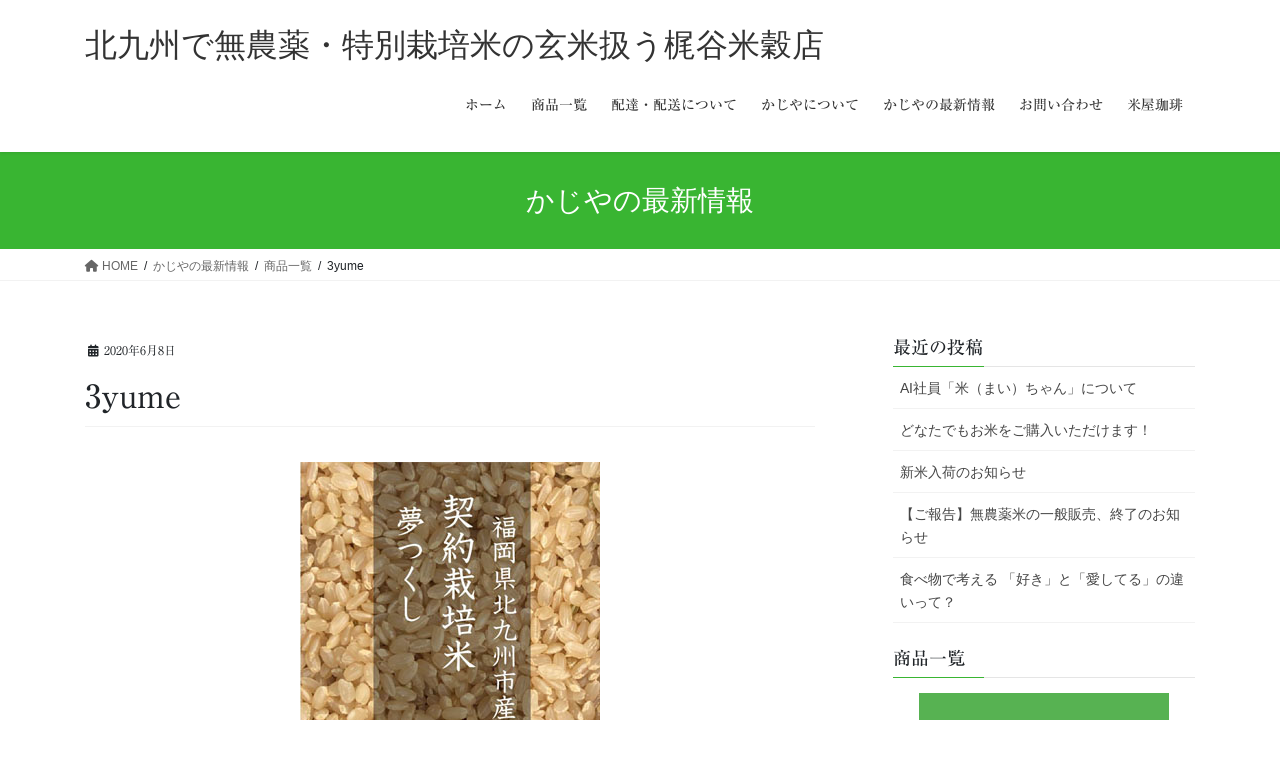

--- FILE ---
content_type: text/html; charset=UTF-8
request_url: https://kajikome.com/%E5%95%86%E5%93%81%E4%B8%80%E8%A6%A7/attachment/3yume-5
body_size: 92694
content:
<!DOCTYPE html>
<html dir="ltr" lang="ja" prefix="og: https://ogp.me/ns#">
<head>
<meta charset="utf-8">
<meta http-equiv="X-UA-Compatible" content="IE=edge">
<meta name="viewport" content="width=device-width, initial-scale=1">

<title>3yume | 北九州で無農薬・特別栽培米の玄米扱う梶谷米穀店</title>

		<!-- All in One SEO 4.9.3 - aioseo.com -->
	<meta name="robots" content="max-image-preview:large" />
	<meta name="author" content="店主"/>
	<link rel="canonical" href="https://kajikome.com/%e5%95%86%e5%93%81%e4%b8%80%e8%a6%a7/attachment/3yume-5" />
	<meta name="generator" content="All in One SEO (AIOSEO) 4.9.3" />
		<meta property="og:locale" content="ja_JP" />
		<meta property="og:site_name" content="北九州で無農薬・特別栽培米の玄米扱う梶谷米穀店 | 九州産の無農薬米や特別栽培米の玄米ならおまかせのお米屋さん" />
		<meta property="og:type" content="article" />
		<meta property="og:title" content="3yume | 北九州で無農薬・特別栽培米の玄米扱う梶谷米穀店" />
		<meta property="og:url" content="https://kajikome.com/%e5%95%86%e5%93%81%e4%b8%80%e8%a6%a7/attachment/3yume-5" />
		<meta property="article:published_time" content="2020-06-08T09:01:02+00:00" />
		<meta property="article:modified_time" content="2020-06-08T09:01:02+00:00" />
		<meta name="twitter:card" content="summary" />
		<meta name="twitter:title" content="3yume | 北九州で無農薬・特別栽培米の玄米扱う梶谷米穀店" />
		<script type="application/ld+json" class="aioseo-schema">
			{"@context":"https:\/\/schema.org","@graph":[{"@type":"BreadcrumbList","@id":"https:\/\/kajikome.com\/%e5%95%86%e5%93%81%e4%b8%80%e8%a6%a7\/attachment\/3yume-5#breadcrumblist","itemListElement":[{"@type":"ListItem","@id":"https:\/\/kajikome.com#listItem","position":1,"name":"Home","item":"https:\/\/kajikome.com","nextItem":{"@type":"ListItem","@id":"https:\/\/kajikome.com\/%e5%95%86%e5%93%81%e4%b8%80%e8%a6%a7\/attachment\/3yume-5#listItem","name":"3yume"}},{"@type":"ListItem","@id":"https:\/\/kajikome.com\/%e5%95%86%e5%93%81%e4%b8%80%e8%a6%a7\/attachment\/3yume-5#listItem","position":2,"name":"3yume","previousItem":{"@type":"ListItem","@id":"https:\/\/kajikome.com#listItem","name":"Home"}}]},{"@type":"ItemPage","@id":"https:\/\/kajikome.com\/%e5%95%86%e5%93%81%e4%b8%80%e8%a6%a7\/attachment\/3yume-5#itempage","url":"https:\/\/kajikome.com\/%e5%95%86%e5%93%81%e4%b8%80%e8%a6%a7\/attachment\/3yume-5","name":"3yume | \u5317\u4e5d\u5dde\u3067\u7121\u8fb2\u85ac\u30fb\u7279\u5225\u683d\u57f9\u7c73\u306e\u7384\u7c73\u6271\u3046\u68b6\u8c37\u7c73\u7a40\u5e97","inLanguage":"ja","isPartOf":{"@id":"https:\/\/kajikome.com\/#website"},"breadcrumb":{"@id":"https:\/\/kajikome.com\/%e5%95%86%e5%93%81%e4%b8%80%e8%a6%a7\/attachment\/3yume-5#breadcrumblist"},"author":{"@id":"https:\/\/kajikome.com\/author\/kajiya#author"},"creator":{"@id":"https:\/\/kajikome.com\/author\/kajiya#author"},"datePublished":"2020-06-08T18:01:02+09:00","dateModified":"2020-06-08T18:01:02+09:00"},{"@type":"Organization","@id":"https:\/\/kajikome.com\/#organization","name":"\u5317\u4e5d\u5dde\u3067\u7121\u8fb2\u85ac\u30fb\u7279\u5225\u683d\u57f9\u7c73\u306e\u7384\u7c73\u6271\u3046\u68b6\u8c37\u7c73\u7a40\u5e97","description":"\u4e5d\u5dde\u7523\u306e\u7121\u8fb2\u85ac\u7c73\u3084\u7279\u5225\u683d\u57f9\u7c73\u306e\u7384\u7c73\u306a\u3089\u304a\u307e\u304b\u305b\u306e\u304a\u7c73\u5c4b\u3055\u3093","url":"https:\/\/kajikome.com\/"},{"@type":"Person","@id":"https:\/\/kajikome.com\/author\/kajiya#author","url":"https:\/\/kajikome.com\/author\/kajiya","name":"\u5e97\u4e3b"},{"@type":"WebSite","@id":"https:\/\/kajikome.com\/#website","url":"https:\/\/kajikome.com\/","name":"\u5317\u4e5d\u5dde\u3067\u7121\u8fb2\u85ac\u30fb\u7279\u5225\u683d\u57f9\u7c73\u306e\u7384\u7c73\u6271\u3046\u68b6\u8c37\u7c73\u7a40\u5e97","description":"\u4e5d\u5dde\u7523\u306e\u7121\u8fb2\u85ac\u7c73\u3084\u7279\u5225\u683d\u57f9\u7c73\u306e\u7384\u7c73\u306a\u3089\u304a\u307e\u304b\u305b\u306e\u304a\u7c73\u5c4b\u3055\u3093","inLanguage":"ja","publisher":{"@id":"https:\/\/kajikome.com\/#organization"}}]}
		</script>
		<!-- All in One SEO -->

<link rel='dns-prefetch' href='//webfonts.sakura.ne.jp' />
<link rel="alternate" type="application/rss+xml" title="北九州で無農薬・特別栽培米の玄米扱う梶谷米穀店 &raquo; フィード" href="https://kajikome.com/feed" />
<link rel="alternate" type="application/rss+xml" title="北九州で無農薬・特別栽培米の玄米扱う梶谷米穀店 &raquo; コメントフィード" href="https://kajikome.com/comments/feed" />
<link rel="alternate" title="oEmbed (JSON)" type="application/json+oembed" href="https://kajikome.com/wp-json/oembed/1.0/embed?url=https%3A%2F%2Fkajikome.com%2F%25e5%2595%2586%25e5%2593%2581%25e4%25b8%2580%25e8%25a6%25a7%2Fattachment%2F3yume-5" />
<link rel="alternate" title="oEmbed (XML)" type="text/xml+oembed" href="https://kajikome.com/wp-json/oembed/1.0/embed?url=https%3A%2F%2Fkajikome.com%2F%25e5%2595%2586%25e5%2593%2581%25e4%25b8%2580%25e8%25a6%25a7%2Fattachment%2F3yume-5&#038;format=xml" />
<meta name="description" content="" />		<!-- This site uses the Google Analytics by MonsterInsights plugin v9.9.0 - Using Analytics tracking - https://www.monsterinsights.com/ -->
							<script src="//www.googletagmanager.com/gtag/js?id=G-9Z08ZH6N9B"  data-cfasync="false" data-wpfc-render="false" type="text/javascript" async></script>
			<script data-cfasync="false" data-wpfc-render="false" type="text/javascript">
				var mi_version = '9.9.0';
				var mi_track_user = true;
				var mi_no_track_reason = '';
								var MonsterInsightsDefaultLocations = {"page_location":"https:\/\/kajikome.com\/%E5%95%86%E5%93%81%E4%B8%80%E8%A6%A7\/attachment\/3yume-5\/"};
								if ( typeof MonsterInsightsPrivacyGuardFilter === 'function' ) {
					var MonsterInsightsLocations = (typeof MonsterInsightsExcludeQuery === 'object') ? MonsterInsightsPrivacyGuardFilter( MonsterInsightsExcludeQuery ) : MonsterInsightsPrivacyGuardFilter( MonsterInsightsDefaultLocations );
				} else {
					var MonsterInsightsLocations = (typeof MonsterInsightsExcludeQuery === 'object') ? MonsterInsightsExcludeQuery : MonsterInsightsDefaultLocations;
				}

								var disableStrs = [
										'ga-disable-G-9Z08ZH6N9B',
									];

				/* Function to detect opted out users */
				function __gtagTrackerIsOptedOut() {
					for (var index = 0; index < disableStrs.length; index++) {
						if (document.cookie.indexOf(disableStrs[index] + '=true') > -1) {
							return true;
						}
					}

					return false;
				}

				/* Disable tracking if the opt-out cookie exists. */
				if (__gtagTrackerIsOptedOut()) {
					for (var index = 0; index < disableStrs.length; index++) {
						window[disableStrs[index]] = true;
					}
				}

				/* Opt-out function */
				function __gtagTrackerOptout() {
					for (var index = 0; index < disableStrs.length; index++) {
						document.cookie = disableStrs[index] + '=true; expires=Thu, 31 Dec 2099 23:59:59 UTC; path=/';
						window[disableStrs[index]] = true;
					}
				}

				if ('undefined' === typeof gaOptout) {
					function gaOptout() {
						__gtagTrackerOptout();
					}
				}
								window.dataLayer = window.dataLayer || [];

				window.MonsterInsightsDualTracker = {
					helpers: {},
					trackers: {},
				};
				if (mi_track_user) {
					function __gtagDataLayer() {
						dataLayer.push(arguments);
					}

					function __gtagTracker(type, name, parameters) {
						if (!parameters) {
							parameters = {};
						}

						if (parameters.send_to) {
							__gtagDataLayer.apply(null, arguments);
							return;
						}

						if (type === 'event') {
														parameters.send_to = monsterinsights_frontend.v4_id;
							var hookName = name;
							if (typeof parameters['event_category'] !== 'undefined') {
								hookName = parameters['event_category'] + ':' + name;
							}

							if (typeof MonsterInsightsDualTracker.trackers[hookName] !== 'undefined') {
								MonsterInsightsDualTracker.trackers[hookName](parameters);
							} else {
								__gtagDataLayer('event', name, parameters);
							}
							
						} else {
							__gtagDataLayer.apply(null, arguments);
						}
					}

					__gtagTracker('js', new Date());
					__gtagTracker('set', {
						'developer_id.dZGIzZG': true,
											});
					if ( MonsterInsightsLocations.page_location ) {
						__gtagTracker('set', MonsterInsightsLocations);
					}
										__gtagTracker('config', 'G-9Z08ZH6N9B', {"forceSSL":"true"} );
										window.gtag = __gtagTracker;										(function () {
						/* https://developers.google.com/analytics/devguides/collection/analyticsjs/ */
						/* ga and __gaTracker compatibility shim. */
						var noopfn = function () {
							return null;
						};
						var newtracker = function () {
							return new Tracker();
						};
						var Tracker = function () {
							return null;
						};
						var p = Tracker.prototype;
						p.get = noopfn;
						p.set = noopfn;
						p.send = function () {
							var args = Array.prototype.slice.call(arguments);
							args.unshift('send');
							__gaTracker.apply(null, args);
						};
						var __gaTracker = function () {
							var len = arguments.length;
							if (len === 0) {
								return;
							}
							var f = arguments[len - 1];
							if (typeof f !== 'object' || f === null || typeof f.hitCallback !== 'function') {
								if ('send' === arguments[0]) {
									var hitConverted, hitObject = false, action;
									if ('event' === arguments[1]) {
										if ('undefined' !== typeof arguments[3]) {
											hitObject = {
												'eventAction': arguments[3],
												'eventCategory': arguments[2],
												'eventLabel': arguments[4],
												'value': arguments[5] ? arguments[5] : 1,
											}
										}
									}
									if ('pageview' === arguments[1]) {
										if ('undefined' !== typeof arguments[2]) {
											hitObject = {
												'eventAction': 'page_view',
												'page_path': arguments[2],
											}
										}
									}
									if (typeof arguments[2] === 'object') {
										hitObject = arguments[2];
									}
									if (typeof arguments[5] === 'object') {
										Object.assign(hitObject, arguments[5]);
									}
									if ('undefined' !== typeof arguments[1].hitType) {
										hitObject = arguments[1];
										if ('pageview' === hitObject.hitType) {
											hitObject.eventAction = 'page_view';
										}
									}
									if (hitObject) {
										action = 'timing' === arguments[1].hitType ? 'timing_complete' : hitObject.eventAction;
										hitConverted = mapArgs(hitObject);
										__gtagTracker('event', action, hitConverted);
									}
								}
								return;
							}

							function mapArgs(args) {
								var arg, hit = {};
								var gaMap = {
									'eventCategory': 'event_category',
									'eventAction': 'event_action',
									'eventLabel': 'event_label',
									'eventValue': 'event_value',
									'nonInteraction': 'non_interaction',
									'timingCategory': 'event_category',
									'timingVar': 'name',
									'timingValue': 'value',
									'timingLabel': 'event_label',
									'page': 'page_path',
									'location': 'page_location',
									'title': 'page_title',
									'referrer' : 'page_referrer',
								};
								for (arg in args) {
																		if (!(!args.hasOwnProperty(arg) || !gaMap.hasOwnProperty(arg))) {
										hit[gaMap[arg]] = args[arg];
									} else {
										hit[arg] = args[arg];
									}
								}
								return hit;
							}

							try {
								f.hitCallback();
							} catch (ex) {
							}
						};
						__gaTracker.create = newtracker;
						__gaTracker.getByName = newtracker;
						__gaTracker.getAll = function () {
							return [];
						};
						__gaTracker.remove = noopfn;
						__gaTracker.loaded = true;
						window['__gaTracker'] = __gaTracker;
					})();
									} else {
										console.log("");
					(function () {
						function __gtagTracker() {
							return null;
						}

						window['__gtagTracker'] = __gtagTracker;
						window['gtag'] = __gtagTracker;
					})();
									}
			</script>
			
							<!-- / Google Analytics by MonsterInsights -->
		<style id='wp-img-auto-sizes-contain-inline-css' type='text/css'>
img:is([sizes=auto i],[sizes^="auto," i]){contain-intrinsic-size:3000px 1500px}
/*# sourceURL=wp-img-auto-sizes-contain-inline-css */
</style>
<link rel='preload' id='vkExUnit_common_style-css-preload' href='https://kajikome.com/wp-content/plugins/vk-all-in-one-expansion-unit/assets/css/vkExUnit_style.css?ver=9.113.0.1' as='style' onload="this.onload=null;this.rel='stylesheet'"/>
<link rel='stylesheet' id='vkExUnit_common_style-css' href='https://kajikome.com/wp-content/plugins/vk-all-in-one-expansion-unit/assets/css/vkExUnit_style.css?ver=9.113.0.1' media='print' onload="this.media='all'; this.onload=null;">
<style id='vkExUnit_common_style-inline-css' type='text/css'>
:root {--ver_page_top_button_url:url(https://kajikome.com/wp-content/plugins/vk-all-in-one-expansion-unit/assets/images/to-top-btn-icon.svg);}@font-face {font-weight: normal;font-style: normal;font-family: "vk_sns";src: url("https://kajikome.com/wp-content/plugins/vk-all-in-one-expansion-unit/inc/sns/icons/fonts/vk_sns.eot?-bq20cj");src: url("https://kajikome.com/wp-content/plugins/vk-all-in-one-expansion-unit/inc/sns/icons/fonts/vk_sns.eot?#iefix-bq20cj") format("embedded-opentype"),url("https://kajikome.com/wp-content/plugins/vk-all-in-one-expansion-unit/inc/sns/icons/fonts/vk_sns.woff?-bq20cj") format("woff"),url("https://kajikome.com/wp-content/plugins/vk-all-in-one-expansion-unit/inc/sns/icons/fonts/vk_sns.ttf?-bq20cj") format("truetype"),url("https://kajikome.com/wp-content/plugins/vk-all-in-one-expansion-unit/inc/sns/icons/fonts/vk_sns.svg?-bq20cj#vk_sns") format("svg");}
.veu_promotion-alert__content--text {border: 1px solid rgba(0,0,0,0.125);padding: 0.5em 1em;border-radius: var(--vk-size-radius);margin-bottom: var(--vk-margin-block-bottom);font-size: 0.875rem;}/* Alert Content部分に段落タグを入れた場合に最後の段落の余白を0にする */.veu_promotion-alert__content--text p:last-of-type{margin-bottom:0;margin-top: 0;}
/*# sourceURL=vkExUnit_common_style-inline-css */
</style>
<style id='wp-emoji-styles-inline-css' type='text/css'>

	img.wp-smiley, img.emoji {
		display: inline !important;
		border: none !important;
		box-shadow: none !important;
		height: 1em !important;
		width: 1em !important;
		margin: 0 0.07em !important;
		vertical-align: -0.1em !important;
		background: none !important;
		padding: 0 !important;
	}
/*# sourceURL=wp-emoji-styles-inline-css */
</style>
<style id='wp-block-library-inline-css' type='text/css'>
:root{--wp-block-synced-color:#7a00df;--wp-block-synced-color--rgb:122,0,223;--wp-bound-block-color:var(--wp-block-synced-color);--wp-editor-canvas-background:#ddd;--wp-admin-theme-color:#007cba;--wp-admin-theme-color--rgb:0,124,186;--wp-admin-theme-color-darker-10:#006ba1;--wp-admin-theme-color-darker-10--rgb:0,107,160.5;--wp-admin-theme-color-darker-20:#005a87;--wp-admin-theme-color-darker-20--rgb:0,90,135;--wp-admin-border-width-focus:2px}@media (min-resolution:192dpi){:root{--wp-admin-border-width-focus:1.5px}}.wp-element-button{cursor:pointer}:root .has-very-light-gray-background-color{background-color:#eee}:root .has-very-dark-gray-background-color{background-color:#313131}:root .has-very-light-gray-color{color:#eee}:root .has-very-dark-gray-color{color:#313131}:root .has-vivid-green-cyan-to-vivid-cyan-blue-gradient-background{background:linear-gradient(135deg,#00d084,#0693e3)}:root .has-purple-crush-gradient-background{background:linear-gradient(135deg,#34e2e4,#4721fb 50%,#ab1dfe)}:root .has-hazy-dawn-gradient-background{background:linear-gradient(135deg,#faaca8,#dad0ec)}:root .has-subdued-olive-gradient-background{background:linear-gradient(135deg,#fafae1,#67a671)}:root .has-atomic-cream-gradient-background{background:linear-gradient(135deg,#fdd79a,#004a59)}:root .has-nightshade-gradient-background{background:linear-gradient(135deg,#330968,#31cdcf)}:root .has-midnight-gradient-background{background:linear-gradient(135deg,#020381,#2874fc)}:root{--wp--preset--font-size--normal:16px;--wp--preset--font-size--huge:42px}.has-regular-font-size{font-size:1em}.has-larger-font-size{font-size:2.625em}.has-normal-font-size{font-size:var(--wp--preset--font-size--normal)}.has-huge-font-size{font-size:var(--wp--preset--font-size--huge)}.has-text-align-center{text-align:center}.has-text-align-left{text-align:left}.has-text-align-right{text-align:right}.has-fit-text{white-space:nowrap!important}#end-resizable-editor-section{display:none}.aligncenter{clear:both}.items-justified-left{justify-content:flex-start}.items-justified-center{justify-content:center}.items-justified-right{justify-content:flex-end}.items-justified-space-between{justify-content:space-between}.screen-reader-text{border:0;clip-path:inset(50%);height:1px;margin:-1px;overflow:hidden;padding:0;position:absolute;width:1px;word-wrap:normal!important}.screen-reader-text:focus{background-color:#ddd;clip-path:none;color:#444;display:block;font-size:1em;height:auto;left:5px;line-height:normal;padding:15px 23px 14px;text-decoration:none;top:5px;width:auto;z-index:100000}html :where(.has-border-color){border-style:solid}html :where([style*=border-top-color]){border-top-style:solid}html :where([style*=border-right-color]){border-right-style:solid}html :where([style*=border-bottom-color]){border-bottom-style:solid}html :where([style*=border-left-color]){border-left-style:solid}html :where([style*=border-width]){border-style:solid}html :where([style*=border-top-width]){border-top-style:solid}html :where([style*=border-right-width]){border-right-style:solid}html :where([style*=border-bottom-width]){border-bottom-style:solid}html :where([style*=border-left-width]){border-left-style:solid}html :where(img[class*=wp-image-]){height:auto;max-width:100%}:where(figure){margin:0 0 1em}html :where(.is-position-sticky){--wp-admin--admin-bar--position-offset:var(--wp-admin--admin-bar--height,0px)}@media screen and (max-width:600px){html :where(.is-position-sticky){--wp-admin--admin-bar--position-offset:0px}}
.vk-cols--reverse{flex-direction:row-reverse}.vk-cols--hasbtn{margin-bottom:0}.vk-cols--hasbtn>.row>.vk_gridColumn_item,.vk-cols--hasbtn>.wp-block-column{position:relative;padding-bottom:3em}.vk-cols--hasbtn>.row>.vk_gridColumn_item>.wp-block-buttons,.vk-cols--hasbtn>.row>.vk_gridColumn_item>.vk_button,.vk-cols--hasbtn>.wp-block-column>.wp-block-buttons,.vk-cols--hasbtn>.wp-block-column>.vk_button{position:absolute;bottom:0;width:100%}.vk-cols--fit.wp-block-columns{gap:0}.vk-cols--fit.wp-block-columns,.vk-cols--fit.wp-block-columns:not(.is-not-stacked-on-mobile){margin-top:0;margin-bottom:0;justify-content:space-between}.vk-cols--fit.wp-block-columns>.wp-block-column *:last-child,.vk-cols--fit.wp-block-columns:not(.is-not-stacked-on-mobile)>.wp-block-column *:last-child{margin-bottom:0}.vk-cols--fit.wp-block-columns>.wp-block-column>.wp-block-cover,.vk-cols--fit.wp-block-columns:not(.is-not-stacked-on-mobile)>.wp-block-column>.wp-block-cover{margin-top:0}.vk-cols--fit.wp-block-columns.has-background,.vk-cols--fit.wp-block-columns:not(.is-not-stacked-on-mobile).has-background{padding:0}@media(max-width: 599px){.vk-cols--fit.wp-block-columns:not(.has-background)>.wp-block-column:not(.has-background),.vk-cols--fit.wp-block-columns:not(.is-not-stacked-on-mobile):not(.has-background)>.wp-block-column:not(.has-background){padding-left:0 !important;padding-right:0 !important}}@media(min-width: 782px){.vk-cols--fit.wp-block-columns .block-editor-block-list__block.wp-block-column:not(:first-child),.vk-cols--fit.wp-block-columns>.wp-block-column:not(:first-child),.vk-cols--fit.wp-block-columns:not(.is-not-stacked-on-mobile) .block-editor-block-list__block.wp-block-column:not(:first-child),.vk-cols--fit.wp-block-columns:not(.is-not-stacked-on-mobile)>.wp-block-column:not(:first-child){margin-left:0}}@media(min-width: 600px)and (max-width: 781px){.vk-cols--fit.wp-block-columns .wp-block-column:nth-child(2n),.vk-cols--fit.wp-block-columns:not(.is-not-stacked-on-mobile) .wp-block-column:nth-child(2n){margin-left:0}.vk-cols--fit.wp-block-columns .wp-block-column:not(:only-child),.vk-cols--fit.wp-block-columns:not(.is-not-stacked-on-mobile) .wp-block-column:not(:only-child){flex-basis:50% !important}}.vk-cols--fit--gap1.wp-block-columns{gap:1px}@media(min-width: 600px)and (max-width: 781px){.vk-cols--fit--gap1.wp-block-columns .wp-block-column:not(:only-child){flex-basis:calc(50% - 1px) !important}}.vk-cols--fit.vk-cols--grid>.block-editor-block-list__block,.vk-cols--fit.vk-cols--grid>.wp-block-column,.vk-cols--fit.vk-cols--grid:not(.is-not-stacked-on-mobile)>.block-editor-block-list__block,.vk-cols--fit.vk-cols--grid:not(.is-not-stacked-on-mobile)>.wp-block-column{flex-basis:50%;box-sizing:border-box}@media(max-width: 599px){.vk-cols--fit.vk-cols--grid.vk-cols--grid--alignfull>.wp-block-column:nth-child(2)>.wp-block-cover,.vk-cols--fit.vk-cols--grid.vk-cols--grid--alignfull>.wp-block-column:nth-child(2)>.vk_outer,.vk-cols--fit.vk-cols--grid:not(.is-not-stacked-on-mobile).vk-cols--grid--alignfull>.wp-block-column:nth-child(2)>.wp-block-cover,.vk-cols--fit.vk-cols--grid:not(.is-not-stacked-on-mobile).vk-cols--grid--alignfull>.wp-block-column:nth-child(2)>.vk_outer{width:100vw;margin-right:calc((100% - 100vw)/2);margin-left:calc((100% - 100vw)/2)}}@media(min-width: 600px){.vk-cols--fit.vk-cols--grid.vk-cols--grid--alignfull>.wp-block-column:nth-child(2)>.wp-block-cover,.vk-cols--fit.vk-cols--grid.vk-cols--grid--alignfull>.wp-block-column:nth-child(2)>.vk_outer,.vk-cols--fit.vk-cols--grid:not(.is-not-stacked-on-mobile).vk-cols--grid--alignfull>.wp-block-column:nth-child(2)>.wp-block-cover,.vk-cols--fit.vk-cols--grid:not(.is-not-stacked-on-mobile).vk-cols--grid--alignfull>.wp-block-column:nth-child(2)>.vk_outer{margin-right:calc(100% - 50vw);width:50vw}}@media(min-width: 600px){.vk-cols--fit.vk-cols--grid.vk-cols--grid--alignfull.vk-cols--reverse>.wp-block-column,.vk-cols--fit.vk-cols--grid:not(.is-not-stacked-on-mobile).vk-cols--grid--alignfull.vk-cols--reverse>.wp-block-column{margin-left:0;margin-right:0}.vk-cols--fit.vk-cols--grid.vk-cols--grid--alignfull.vk-cols--reverse>.wp-block-column:nth-child(2)>.wp-block-cover,.vk-cols--fit.vk-cols--grid.vk-cols--grid--alignfull.vk-cols--reverse>.wp-block-column:nth-child(2)>.vk_outer,.vk-cols--fit.vk-cols--grid:not(.is-not-stacked-on-mobile).vk-cols--grid--alignfull.vk-cols--reverse>.wp-block-column:nth-child(2)>.wp-block-cover,.vk-cols--fit.vk-cols--grid:not(.is-not-stacked-on-mobile).vk-cols--grid--alignfull.vk-cols--reverse>.wp-block-column:nth-child(2)>.vk_outer{margin-left:calc(100% - 50vw)}}.vk-cols--menu h2,.vk-cols--menu h3,.vk-cols--menu h4,.vk-cols--menu h5{margin-bottom:.2em;text-shadow:#000 0 0 10px}.vk-cols--menu h2:first-child,.vk-cols--menu h3:first-child,.vk-cols--menu h4:first-child,.vk-cols--menu h5:first-child{margin-top:0}.vk-cols--menu p{margin-bottom:1rem;text-shadow:#000 0 0 10px}.vk-cols--menu .wp-block-cover__inner-container:last-child{margin-bottom:0}.vk-cols--fitbnrs .wp-block-column .wp-block-cover:hover img{filter:unset}.vk-cols--fitbnrs .wp-block-column .wp-block-cover:hover{background-color:unset}.vk-cols--fitbnrs .wp-block-column .wp-block-cover:hover .wp-block-cover__image-background{filter:unset !important}.vk-cols--fitbnrs .wp-block-cover .wp-block-cover__inner-container{position:absolute;height:100%;width:100%}.vk-cols--fitbnrs .vk_button{height:100%;margin:0}.vk-cols--fitbnrs .vk_button .vk_button_btn,.vk-cols--fitbnrs .vk_button .btn{height:100%;width:100%;border:none;box-shadow:none;background-color:unset !important;transition:unset}.vk-cols--fitbnrs .vk_button .vk_button_btn:hover,.vk-cols--fitbnrs .vk_button .btn:hover{transition:unset}.vk-cols--fitbnrs .vk_button .vk_button_btn:after,.vk-cols--fitbnrs .vk_button .btn:after{border:none}.vk-cols--fitbnrs .vk_button .vk_button_link_txt{width:100%;position:absolute;top:50%;left:50%;transform:translateY(-50%) translateX(-50%);font-size:2rem;text-shadow:#000 0 0 10px}.vk-cols--fitbnrs .vk_button .vk_button_link_subCaption{width:100%;position:absolute;top:calc(50% + 2.2em);left:50%;transform:translateY(-50%) translateX(-50%);text-shadow:#000 0 0 10px}@media(min-width: 992px){.vk-cols--media.wp-block-columns{gap:3rem}}.vk-fit-map figure{margin-bottom:0}.vk-fit-map iframe{position:relative;margin-bottom:0;display:block;max-height:400px;width:100vw}.vk-fit-map:is(.alignfull,.alignwide) div{max-width:100%}.vk-table--th--width25 :where(tr>*:first-child){width:25%}.vk-table--th--width30 :where(tr>*:first-child){width:30%}.vk-table--th--width35 :where(tr>*:first-child){width:35%}.vk-table--th--width40 :where(tr>*:first-child){width:40%}.vk-table--th--bg-bright :where(tr>*:first-child){background-color:var(--wp--preset--color--bg-secondary, rgba(0, 0, 0, 0.05))}@media(max-width: 599px){.vk-table--mobile-block :is(th,td){width:100%;display:block}.vk-table--mobile-block.wp-block-table table :is(th,td){border-top:none}}.vk-table--width--th25 :where(tr>*:first-child){width:25%}.vk-table--width--th30 :where(tr>*:first-child){width:30%}.vk-table--width--th35 :where(tr>*:first-child){width:35%}.vk-table--width--th40 :where(tr>*:first-child){width:40%}.no-margin{margin:0}@media(max-width: 599px){.wp-block-image.vk-aligncenter--mobile>.alignright{float:none;margin-left:auto;margin-right:auto}.vk-no-padding-horizontal--mobile{padding-left:0 !important;padding-right:0 !important}}
/* VK Color Palettes */

/*# sourceURL=wp-block-library-inline-css */
</style><style id='global-styles-inline-css' type='text/css'>
:root{--wp--preset--aspect-ratio--square: 1;--wp--preset--aspect-ratio--4-3: 4/3;--wp--preset--aspect-ratio--3-4: 3/4;--wp--preset--aspect-ratio--3-2: 3/2;--wp--preset--aspect-ratio--2-3: 2/3;--wp--preset--aspect-ratio--16-9: 16/9;--wp--preset--aspect-ratio--9-16: 9/16;--wp--preset--color--black: #000000;--wp--preset--color--cyan-bluish-gray: #abb8c3;--wp--preset--color--white: #ffffff;--wp--preset--color--pale-pink: #f78da7;--wp--preset--color--vivid-red: #cf2e2e;--wp--preset--color--luminous-vivid-orange: #ff6900;--wp--preset--color--luminous-vivid-amber: #fcb900;--wp--preset--color--light-green-cyan: #7bdcb5;--wp--preset--color--vivid-green-cyan: #00d084;--wp--preset--color--pale-cyan-blue: #8ed1fc;--wp--preset--color--vivid-cyan-blue: #0693e3;--wp--preset--color--vivid-purple: #9b51e0;--wp--preset--gradient--vivid-cyan-blue-to-vivid-purple: linear-gradient(135deg,rgb(6,147,227) 0%,rgb(155,81,224) 100%);--wp--preset--gradient--light-green-cyan-to-vivid-green-cyan: linear-gradient(135deg,rgb(122,220,180) 0%,rgb(0,208,130) 100%);--wp--preset--gradient--luminous-vivid-amber-to-luminous-vivid-orange: linear-gradient(135deg,rgb(252,185,0) 0%,rgb(255,105,0) 100%);--wp--preset--gradient--luminous-vivid-orange-to-vivid-red: linear-gradient(135deg,rgb(255,105,0) 0%,rgb(207,46,46) 100%);--wp--preset--gradient--very-light-gray-to-cyan-bluish-gray: linear-gradient(135deg,rgb(238,238,238) 0%,rgb(169,184,195) 100%);--wp--preset--gradient--cool-to-warm-spectrum: linear-gradient(135deg,rgb(74,234,220) 0%,rgb(151,120,209) 20%,rgb(207,42,186) 40%,rgb(238,44,130) 60%,rgb(251,105,98) 80%,rgb(254,248,76) 100%);--wp--preset--gradient--blush-light-purple: linear-gradient(135deg,rgb(255,206,236) 0%,rgb(152,150,240) 100%);--wp--preset--gradient--blush-bordeaux: linear-gradient(135deg,rgb(254,205,165) 0%,rgb(254,45,45) 50%,rgb(107,0,62) 100%);--wp--preset--gradient--luminous-dusk: linear-gradient(135deg,rgb(255,203,112) 0%,rgb(199,81,192) 50%,rgb(65,88,208) 100%);--wp--preset--gradient--pale-ocean: linear-gradient(135deg,rgb(255,245,203) 0%,rgb(182,227,212) 50%,rgb(51,167,181) 100%);--wp--preset--gradient--electric-grass: linear-gradient(135deg,rgb(202,248,128) 0%,rgb(113,206,126) 100%);--wp--preset--gradient--midnight: linear-gradient(135deg,rgb(2,3,129) 0%,rgb(40,116,252) 100%);--wp--preset--font-size--small: 13px;--wp--preset--font-size--medium: 20px;--wp--preset--font-size--large: 36px;--wp--preset--font-size--x-large: 42px;--wp--preset--spacing--20: 0.44rem;--wp--preset--spacing--30: 0.67rem;--wp--preset--spacing--40: 1rem;--wp--preset--spacing--50: 1.5rem;--wp--preset--spacing--60: 2.25rem;--wp--preset--spacing--70: 3.38rem;--wp--preset--spacing--80: 5.06rem;--wp--preset--shadow--natural: 6px 6px 9px rgba(0, 0, 0, 0.2);--wp--preset--shadow--deep: 12px 12px 50px rgba(0, 0, 0, 0.4);--wp--preset--shadow--sharp: 6px 6px 0px rgba(0, 0, 0, 0.2);--wp--preset--shadow--outlined: 6px 6px 0px -3px rgb(255, 255, 255), 6px 6px rgb(0, 0, 0);--wp--preset--shadow--crisp: 6px 6px 0px rgb(0, 0, 0);}:where(.is-layout-flex){gap: 0.5em;}:where(.is-layout-grid){gap: 0.5em;}body .is-layout-flex{display: flex;}.is-layout-flex{flex-wrap: wrap;align-items: center;}.is-layout-flex > :is(*, div){margin: 0;}body .is-layout-grid{display: grid;}.is-layout-grid > :is(*, div){margin: 0;}:where(.wp-block-columns.is-layout-flex){gap: 2em;}:where(.wp-block-columns.is-layout-grid){gap: 2em;}:where(.wp-block-post-template.is-layout-flex){gap: 1.25em;}:where(.wp-block-post-template.is-layout-grid){gap: 1.25em;}.has-black-color{color: var(--wp--preset--color--black) !important;}.has-cyan-bluish-gray-color{color: var(--wp--preset--color--cyan-bluish-gray) !important;}.has-white-color{color: var(--wp--preset--color--white) !important;}.has-pale-pink-color{color: var(--wp--preset--color--pale-pink) !important;}.has-vivid-red-color{color: var(--wp--preset--color--vivid-red) !important;}.has-luminous-vivid-orange-color{color: var(--wp--preset--color--luminous-vivid-orange) !important;}.has-luminous-vivid-amber-color{color: var(--wp--preset--color--luminous-vivid-amber) !important;}.has-light-green-cyan-color{color: var(--wp--preset--color--light-green-cyan) !important;}.has-vivid-green-cyan-color{color: var(--wp--preset--color--vivid-green-cyan) !important;}.has-pale-cyan-blue-color{color: var(--wp--preset--color--pale-cyan-blue) !important;}.has-vivid-cyan-blue-color{color: var(--wp--preset--color--vivid-cyan-blue) !important;}.has-vivid-purple-color{color: var(--wp--preset--color--vivid-purple) !important;}.has-black-background-color{background-color: var(--wp--preset--color--black) !important;}.has-cyan-bluish-gray-background-color{background-color: var(--wp--preset--color--cyan-bluish-gray) !important;}.has-white-background-color{background-color: var(--wp--preset--color--white) !important;}.has-pale-pink-background-color{background-color: var(--wp--preset--color--pale-pink) !important;}.has-vivid-red-background-color{background-color: var(--wp--preset--color--vivid-red) !important;}.has-luminous-vivid-orange-background-color{background-color: var(--wp--preset--color--luminous-vivid-orange) !important;}.has-luminous-vivid-amber-background-color{background-color: var(--wp--preset--color--luminous-vivid-amber) !important;}.has-light-green-cyan-background-color{background-color: var(--wp--preset--color--light-green-cyan) !important;}.has-vivid-green-cyan-background-color{background-color: var(--wp--preset--color--vivid-green-cyan) !important;}.has-pale-cyan-blue-background-color{background-color: var(--wp--preset--color--pale-cyan-blue) !important;}.has-vivid-cyan-blue-background-color{background-color: var(--wp--preset--color--vivid-cyan-blue) !important;}.has-vivid-purple-background-color{background-color: var(--wp--preset--color--vivid-purple) !important;}.has-black-border-color{border-color: var(--wp--preset--color--black) !important;}.has-cyan-bluish-gray-border-color{border-color: var(--wp--preset--color--cyan-bluish-gray) !important;}.has-white-border-color{border-color: var(--wp--preset--color--white) !important;}.has-pale-pink-border-color{border-color: var(--wp--preset--color--pale-pink) !important;}.has-vivid-red-border-color{border-color: var(--wp--preset--color--vivid-red) !important;}.has-luminous-vivid-orange-border-color{border-color: var(--wp--preset--color--luminous-vivid-orange) !important;}.has-luminous-vivid-amber-border-color{border-color: var(--wp--preset--color--luminous-vivid-amber) !important;}.has-light-green-cyan-border-color{border-color: var(--wp--preset--color--light-green-cyan) !important;}.has-vivid-green-cyan-border-color{border-color: var(--wp--preset--color--vivid-green-cyan) !important;}.has-pale-cyan-blue-border-color{border-color: var(--wp--preset--color--pale-cyan-blue) !important;}.has-vivid-cyan-blue-border-color{border-color: var(--wp--preset--color--vivid-cyan-blue) !important;}.has-vivid-purple-border-color{border-color: var(--wp--preset--color--vivid-purple) !important;}.has-vivid-cyan-blue-to-vivid-purple-gradient-background{background: var(--wp--preset--gradient--vivid-cyan-blue-to-vivid-purple) !important;}.has-light-green-cyan-to-vivid-green-cyan-gradient-background{background: var(--wp--preset--gradient--light-green-cyan-to-vivid-green-cyan) !important;}.has-luminous-vivid-amber-to-luminous-vivid-orange-gradient-background{background: var(--wp--preset--gradient--luminous-vivid-amber-to-luminous-vivid-orange) !important;}.has-luminous-vivid-orange-to-vivid-red-gradient-background{background: var(--wp--preset--gradient--luminous-vivid-orange-to-vivid-red) !important;}.has-very-light-gray-to-cyan-bluish-gray-gradient-background{background: var(--wp--preset--gradient--very-light-gray-to-cyan-bluish-gray) !important;}.has-cool-to-warm-spectrum-gradient-background{background: var(--wp--preset--gradient--cool-to-warm-spectrum) !important;}.has-blush-light-purple-gradient-background{background: var(--wp--preset--gradient--blush-light-purple) !important;}.has-blush-bordeaux-gradient-background{background: var(--wp--preset--gradient--blush-bordeaux) !important;}.has-luminous-dusk-gradient-background{background: var(--wp--preset--gradient--luminous-dusk) !important;}.has-pale-ocean-gradient-background{background: var(--wp--preset--gradient--pale-ocean) !important;}.has-electric-grass-gradient-background{background: var(--wp--preset--gradient--electric-grass) !important;}.has-midnight-gradient-background{background: var(--wp--preset--gradient--midnight) !important;}.has-small-font-size{font-size: var(--wp--preset--font-size--small) !important;}.has-medium-font-size{font-size: var(--wp--preset--font-size--medium) !important;}.has-large-font-size{font-size: var(--wp--preset--font-size--large) !important;}.has-x-large-font-size{font-size: var(--wp--preset--font-size--x-large) !important;}
/*# sourceURL=global-styles-inline-css */
</style>

<style id='classic-theme-styles-inline-css' type='text/css'>
/*! This file is auto-generated */
.wp-block-button__link{color:#fff;background-color:#32373c;border-radius:9999px;box-shadow:none;text-decoration:none;padding:calc(.667em + 2px) calc(1.333em + 2px);font-size:1.125em}.wp-block-file__button{background:#32373c;color:#fff;text-decoration:none}
/*# sourceURL=/wp-includes/css/classic-themes.min.css */
</style>
<link rel='preload' id='biz-cal-style-css-preload' href='https://kajikome.com/wp-content/plugins/biz-calendar/biz-cal.css?ver=2.2.0' as='style' onload="this.onload=null;this.rel='stylesheet'"/>
<link rel='stylesheet' id='biz-cal-style-css' href='https://kajikome.com/wp-content/plugins/biz-calendar/biz-cal.css?ver=2.2.0' media='print' onload="this.media='all'; this.onload=null;">
<link rel='preload' id='contact-form-7-css-preload' href='https://kajikome.com/wp-content/plugins/contact-form-7/includes/css/styles.css?ver=6.1.4' as='style' onload="this.onload=null;this.rel='stylesheet'"/>
<link rel='stylesheet' id='contact-form-7-css' href='https://kajikome.com/wp-content/plugins/contact-form-7/includes/css/styles.css?ver=6.1.4' media='print' onload="this.media='all'; this.onload=null;">
<link rel='stylesheet' id='vk-swiper-style-css' href='https://kajikome.com/wp-content/plugins/vk-blocks/vendor/vektor-inc/vk-swiper/src/assets/css/swiper-bundle.min.css?ver=11.0.2' type='text/css' media='all' />
<link rel='stylesheet' id='bootstrap-4-style-css' href='https://kajikome.com/wp-content/themes/lightning/_g2/library/bootstrap-4/css/bootstrap.min.css?ver=4.5.0' type='text/css' media='all' />
<link rel='stylesheet' id='lightning-common-style-css' href='https://kajikome.com/wp-content/themes/lightning/_g2/assets/css/common.css?ver=15.16.0' type='text/css' media='all' />
<style id='lightning-common-style-inline-css' type='text/css'>
/* vk-mobile-nav */:root {--vk-mobile-nav-menu-btn-bg-src: url("https://kajikome.com/wp-content/themes/lightning/_g2/inc/vk-mobile-nav/package/images/vk-menu-btn-black.svg");--vk-mobile-nav-menu-btn-close-bg-src: url("https://kajikome.com/wp-content/themes/lightning/_g2/inc/vk-mobile-nav/package/images/vk-menu-close-black.svg");--vk-menu-acc-icon-open-black-bg-src: url("https://kajikome.com/wp-content/themes/lightning/_g2/inc/vk-mobile-nav/package/images/vk-menu-acc-icon-open-black.svg");--vk-menu-acc-icon-open-white-bg-src: url("https://kajikome.com/wp-content/themes/lightning/_g2/inc/vk-mobile-nav/package/images/vk-menu-acc-icon-open-white.svg");--vk-menu-acc-icon-close-black-bg-src: url("https://kajikome.com/wp-content/themes/lightning/_g2/inc/vk-mobile-nav/package/images/vk-menu-close-black.svg");--vk-menu-acc-icon-close-white-bg-src: url("https://kajikome.com/wp-content/themes/lightning/_g2/inc/vk-mobile-nav/package/images/vk-menu-close-white.svg");}
/*# sourceURL=lightning-common-style-inline-css */
</style>
<link rel='stylesheet' id='lightning-design-style-css' href='https://kajikome.com/wp-content/themes/lightning/_g2/design-skin/origin2/css/style.css?ver=15.16.0' type='text/css' media='all' />
<style id='lightning-design-style-inline-css' type='text/css'>
:root {--color-key:#39b532;--wp--preset--color--vk-color-primary:#39b532;--color-key-dark:#35a02b;}
/* ltg common custom */:root {--vk-menu-acc-btn-border-color:#333;--vk-color-primary:#39b532;--vk-color-primary-dark:#35a02b;--vk-color-primary-vivid:#3fc737;--color-key:#39b532;--wp--preset--color--vk-color-primary:#39b532;--color-key-dark:#35a02b;}.veu_color_txt_key { color:#35a02b ; }.veu_color_bg_key { background-color:#35a02b ; }.veu_color_border_key { border-color:#35a02b ; }.btn-default { border-color:#39b532;color:#39b532;}.btn-default:focus,.btn-default:hover { border-color:#39b532;background-color: #39b532; }.wp-block-search__button,.btn-primary { background-color:#39b532;border-color:#35a02b; }.wp-block-search__button:focus,.wp-block-search__button:hover,.btn-primary:not(:disabled):not(.disabled):active,.btn-primary:focus,.btn-primary:hover { background-color:#35a02b;border-color:#39b532; }.btn-outline-primary { color : #39b532 ; border-color:#39b532; }.btn-outline-primary:not(:disabled):not(.disabled):active,.btn-outline-primary:focus,.btn-outline-primary:hover { color : #fff; background-color:#39b532;border-color:#35a02b; }a { color:#337ab7; }/* sidebar child menu display */.localNav ul ul.children{ display:none; }.localNav ul li.current_page_ancestor ul.children,.localNav ul li.current_page_item ul.children,.localNav ul li.current-cat ul.children{ display:block; }/* ExUnit widget ( child page list widget and so on ) */.localNavi ul.children{ display:none; }.localNavi li.current_page_ancestor ul.children,.localNavi li.current_page_item ul.children,.localNavi li.current-cat ul.children{ display:block; }
.tagcloud a:before { font-family: "Font Awesome 5 Free";content: "\f02b";font-weight: bold; }
.media .media-body .media-heading a:hover { color:#39b532; }@media (min-width: 768px){.gMenu > li:before,.gMenu > li.menu-item-has-children::after { border-bottom-color:#35a02b }.gMenu li li { background-color:#35a02b }.gMenu li li a:hover { background-color:#39b532; }} /* @media (min-width: 768px) */.page-header { background-color:#39b532; }h2,.mainSection-title { border-top-color:#39b532; }h3:after,.subSection-title:after { border-bottom-color:#39b532; }ul.page-numbers li span.page-numbers.current,.page-link dl .post-page-numbers.current { background-color:#39b532; }.pager li > a { border-color:#39b532;color:#39b532;}.pager li > a:hover { background-color:#39b532;color:#fff;}.siteFooter { border-top-color:#39b532; }dt { border-left-color:#39b532; }:root {--g_nav_main_acc_icon_open_url:url(https://kajikome.com/wp-content/themes/lightning/_g2/inc/vk-mobile-nav/package/images/vk-menu-acc-icon-open-black.svg);--g_nav_main_acc_icon_close_url: url(https://kajikome.com/wp-content/themes/lightning/_g2/inc/vk-mobile-nav/package/images/vk-menu-close-black.svg);--g_nav_sub_acc_icon_open_url: url(https://kajikome.com/wp-content/themes/lightning/_g2/inc/vk-mobile-nav/package/images/vk-menu-acc-icon-open-white.svg);--g_nav_sub_acc_icon_close_url: url(https://kajikome.com/wp-content/themes/lightning/_g2/inc/vk-mobile-nav/package/images/vk-menu-close-white.svg);}
/*# sourceURL=lightning-design-style-inline-css */
</style>
<link rel='preload' id='veu-cta-css-preload' href='https://kajikome.com/wp-content/plugins/vk-all-in-one-expansion-unit/inc/call-to-action/package/assets/css/style.css?ver=9.113.0.1' as='style' onload="this.onload=null;this.rel='stylesheet'"/>
<link rel='stylesheet' id='veu-cta-css' href='https://kajikome.com/wp-content/plugins/vk-all-in-one-expansion-unit/inc/call-to-action/package/assets/css/style.css?ver=9.113.0.1' media='print' onload="this.media='all'; this.onload=null;">
<link rel='stylesheet' id='vk-blocks-build-css-css' href='https://kajikome.com/wp-content/plugins/vk-blocks/build/block-build.css?ver=1.115.2.1' type='text/css' media='all' />
<style id='vk-blocks-build-css-inline-css' type='text/css'>

	:root {
		--vk_image-mask-circle: url(https://kajikome.com/wp-content/plugins/vk-blocks/inc/vk-blocks/images/circle.svg);
		--vk_image-mask-wave01: url(https://kajikome.com/wp-content/plugins/vk-blocks/inc/vk-blocks/images/wave01.svg);
		--vk_image-mask-wave02: url(https://kajikome.com/wp-content/plugins/vk-blocks/inc/vk-blocks/images/wave02.svg);
		--vk_image-mask-wave03: url(https://kajikome.com/wp-content/plugins/vk-blocks/inc/vk-blocks/images/wave03.svg);
		--vk_image-mask-wave04: url(https://kajikome.com/wp-content/plugins/vk-blocks/inc/vk-blocks/images/wave04.svg);
	}
	

	:root {

		--vk-balloon-border-width:1px;

		--vk-balloon-speech-offset:-12px;
	}
	

	:root {
		--vk_flow-arrow: url(https://kajikome.com/wp-content/plugins/vk-blocks/inc/vk-blocks/images/arrow_bottom.svg);
	}
	
/*# sourceURL=vk-blocks-build-css-inline-css */
</style>
<link rel='preload' id='lightning-theme-style-css-preload' href='https://kajikome.com/wp-content/themes/lightning-child-sample/style.css?ver=15.16.0' as='style' onload="this.onload=null;this.rel='stylesheet'"/>
<link rel='stylesheet' id='lightning-theme-style-css' href='https://kajikome.com/wp-content/themes/lightning-child-sample/style.css?ver=15.16.0' media='print' onload="this.media='all'; this.onload=null;">
<link rel='preload' id='vk-font-awesome-css-preload' href='https://kajikome.com/wp-content/themes/lightning/vendor/vektor-inc/font-awesome-versions/src/versions/6/css/all.min.css?ver=6.4.2' as='style' onload="this.onload=null;this.rel='stylesheet'"/>
<link rel='stylesheet' id='vk-font-awesome-css' href='https://kajikome.com/wp-content/themes/lightning/vendor/vektor-inc/font-awesome-versions/src/versions/6/css/all.min.css?ver=6.4.2' media='print' onload="this.media='all'; this.onload=null;">
<link rel='preload' id='taxopress-frontend-css-css-preload' href='https://kajikome.com/wp-content/plugins/simple-tags/assets/frontend/css/frontend.css?ver=3.38.0' as='style' onload="this.onload=null;this.rel='stylesheet'"/>
<link rel='stylesheet' id='taxopress-frontend-css-css' href='https://kajikome.com/wp-content/plugins/simple-tags/assets/frontend/css/frontend.css?ver=3.38.0' media='print' onload="this.media='all'; this.onload=null;">
<script type="text/javascript" src="https://kajikome.com/wp-includes/js/jquery/jquery.min.js?ver=3.7.1" id="jquery-core-js"></script>
<script type="text/javascript" src="https://kajikome.com/wp-includes/js/jquery/jquery-migrate.min.js?ver=3.4.1" id="jquery-migrate-js"></script>
<script type="text/javascript" src="//webfonts.sakura.ne.jp/js/sakurav3.js?fadein=0&amp;ver=3.1.4" id="typesquare_std-js"></script>
<script type="text/javascript" src="https://kajikome.com/wp-content/plugins/google-analytics-for-wordpress/assets/js/frontend-gtag.min.js?ver=9.9.0" id="monsterinsights-frontend-script-js" async="async" data-wp-strategy="async"></script>
<script data-cfasync="false" data-wpfc-render="false" type="text/javascript" id='monsterinsights-frontend-script-js-extra'>/* <![CDATA[ */
var monsterinsights_frontend = {"js_events_tracking":"true","download_extensions":"doc,pdf,ppt,zip,xls,docx,pptx,xlsx","inbound_paths":"[]","home_url":"https:\/\/kajikome.com","hash_tracking":"false","v4_id":"G-9Z08ZH6N9B"};/* ]]> */
</script>
<script type="text/javascript" id="biz-cal-script-js-extra">
/* <![CDATA[ */
var bizcalOptions = {"holiday_title":"\u5b9a\u4f11\u65e5","sun":"on","temp_holidays":"","temp_weekdays":"","eventday_title":"","eventday_url":"","eventdays":"","month_limit":"\u5e74\u5185","nextmonthlimit":"6","prevmonthlimit":"6","plugindir":"https://kajikome.com/wp-content/plugins/biz-calendar/","national_holiday":""};
//# sourceURL=biz-cal-script-js-extra
/* ]]> */
</script>
<script type="text/javascript" src="https://kajikome.com/wp-content/plugins/biz-calendar/calendar.js?ver=2.2.0" id="biz-cal-script-js"></script>
<script type="text/javascript" src="https://kajikome.com/wp-content/plugins/simple-tags/assets/frontend/js/frontend.js?ver=3.38.0" id="taxopress-frontend-js-js"></script>
<link rel="https://api.w.org/" href="https://kajikome.com/wp-json/" /><link rel="alternate" title="JSON" type="application/json" href="https://kajikome.com/wp-json/wp/v2/media/3961" /><link rel="EditURI" type="application/rsd+xml" title="RSD" href="https://kajikome.com/xmlrpc.php?rsd" />
<meta name="generator" content="WordPress 6.9" />
<link rel='shortlink' href='https://kajikome.com/?p=3961' />
<style type='text/css'>
.site-branding .site-title a:lang(ja),.site-title{ font-family: 'リュウミン M-KL';}.site-description:lang(ja){ font-family: 'リュウミン M-KL';}section.widget h2:lang(ja),.widget-title{ font-family: 'リュウミン M-KL';}section.widget ul li:lang(ja),.widget-content ul li{ font-family: 'リュウミン M-KL';}</style>
<style type='text/css'>
h1,h2,h3,h1:lang(ja),h2:lang(ja),h3:lang(ja),.entry-title:lang(ja){ font-family: "リュウミン M-KL";}h4,h5,h6,h4:lang(ja),h5:lang(ja),h6:lang(ja),div.entry-meta span:lang(ja),footer.entry-footer span:lang(ja){ font-family: "リュウミン R-KL";}.hentry,.entry-content p,.post-inner.entry-content p,#comments div:lang(ja){ font-family: "リュウミン M-KL";}strong,b,#comments .comment-author .fn:lang(ja){ font-family: "リュウミン M-KL";}</style>
<style id="lightning-color-custom-for-plugins" type="text/css">/* ltg theme common */.color_key_bg,.color_key_bg_hover:hover{background-color: #39b532;}.color_key_txt,.color_key_txt_hover:hover{color: #39b532;}.color_key_border,.color_key_border_hover:hover{border-color: #39b532;}.color_key_dark_bg,.color_key_dark_bg_hover:hover{background-color: #35a02b;}.color_key_dark_txt,.color_key_dark_txt_hover:hover{color: #35a02b;}.color_key_dark_border,.color_key_dark_border_hover:hover{border-color: #35a02b;}</style><!-- [ VK All in One Expansion Unit OGP ] -->
<meta property="og:site_name" content="北九州で無農薬・特別栽培米の玄米扱う梶谷米穀店" />
<meta property="og:url" content="https://kajikome.com/%e5%95%86%e5%93%81%e4%b8%80%e8%a6%a7/attachment/3yume-5" />
<meta property="og:title" content="3yume | 北九州で無農薬・特別栽培米の玄米扱う梶谷米穀店" />
<meta property="og:description" content="" />
<meta property="og:type" content="article" />
<!-- [ / VK All in One Expansion Unit OGP ] -->
<!-- [ VK All in One Expansion Unit twitter card ] -->
<meta name="twitter:card" content="summary_large_image">
<meta name="twitter:description" content="">
<meta name="twitter:title" content="3yume | 北九州で無農薬・特別栽培米の玄米扱う梶谷米穀店">
<meta name="twitter:url" content="https://kajikome.com/%e5%95%86%e5%93%81%e4%b8%80%e8%a6%a7/attachment/3yume-5">
	<meta name="twitter:domain" content="kajikome.com">
	<!-- [ / VK All in One Expansion Unit twitter card ] -->
	<link rel="icon" href="https://kajikome.com/wp-content/uploads/2016/11/cropped-img030-32x32.jpg" sizes="32x32" />
<link rel="icon" href="https://kajikome.com/wp-content/uploads/2016/11/cropped-img030-192x192.jpg" sizes="192x192" />
<link rel="apple-touch-icon" href="https://kajikome.com/wp-content/uploads/2016/11/cropped-img030-180x180.jpg" />
<meta name="msapplication-TileImage" content="https://kajikome.com/wp-content/uploads/2016/11/cropped-img030-270x270.jpg" />
		<style type="text/css" id="wp-custom-css">
			/* **************** 
201906 リニューアル
 **************** */

/* ------------
ボックスの設定
--------------- */

.box-white {
	background-color:#fff;
	padding:10px 20px;
}

.box-gray {
	background-color:#D4CEC1;
	padding:10px 20px  ; 	}

.box-bar {
	background-color:#F8B62D;
	padding:10px 0;
	margin:0;
	width:100%;border:1px solid #000000;	}

.box-voice {
	background-color:#C9A063;
	padding:20px;
	margin:10px;
	width:60%;
	color:#000000;
	border:5px solid #C9A063;}

.box-bar-in {
	margin:10px auto 0;
	width:80%; 	}

.inbox-01 {
	background-color:#C9A063;
	}

/* --------------
ボックスの個別詳細
-------------- */
/* チェックリスト */

.box-white .check_list {
	width:70%;
}
.box-white .check_list ul.list-check {
	list-style:none !important;
	margin:0 !important;
	padding:0 !important;
}
.box-white .check_list li.list-style{
	list-style:none !important;
	padding-bottom:0.5em !important;
	font-size:x-large !important;
	color:#886600 !important;
}

/* 文字サイズ */

.f-large {font-size:120%;margin:0 ;padding:0; }
.f-large-bar {font-size:120%;font-weight:bold;color:#000000;}
.f-large2 {font-size:180%;font-weight:bold;margin:0 !important;padding:0 !important;color:#000;}


/* 商品一覧はこちら　ボタン */
.Button_red { 
	overflow: hidden;
	width: 280px; 
	height: 60px;
	margin: 10px 0 0 10px; padding: 0;
	float:right;
}

.Button_red2 { 
	overflow: hidden;
	width: 500px; 
	height: 60px;
	margin: 10px 0 ; padding: 10px 0;
}

.Button_red a,.Button_red2 a  {
	display: block;
	position: relative;
	z-index: 100;
	background: #E83828;
	font-size:x-large;
	line-height: 40px;
	text-decoration:none; 
	border-radius:8px;
	padding: 0 0 0 10px;
	font-weight:bold;
	color:#fff;
	text-align:center;
}
.Button_red a:hover,.Button_red2 a:hover {
	background: #C30D23;        /* マウスオーバーカラー */  
}


/* よくある質問ボタン */
.Button_02 { 
	overflow: hidden;
	width: 48%; 
/*	height: 40px; */
	margin: 0 10px 10px 0; padding: 0;
display: inline-block;  
}
.Button_02 a {
	display: block;
	position: relative;
	z-index: 100;
	background: #EFEFEF;
	font-size:120%;
	line-height: 40px;
	text-decoration:none; 
	border-radius:8px;
	padding: 0 40px 0 10px;
	font-weight:bold;
}
.Button_02 a:hover {
	background: #C9CACA;        /* マウスオーバーカラー */  
	color:#333;
}

/* 他店との違いテーブル */

table.chigai {border:2px solid #ffffff !important;}
td.b01,th.b01 {background:#F8C457;text-align:center;border:2px solid #ffffff !important;color:#000000;font-size:110%;}
td.b02,th.b02 {background:#F39800;text-align:center;border:2px solid #ffffff !important;color:#000000;font-size:110%;}
td.b03,th.b03 {background:#F8D997;text-align:center;border:2px solid #ffffff !important;color:#000000;font-size:110%}
.kigou {font-size:xx-large;float:left;}


#IconList1 a:before {        /*白いひし型 */ 
    display: block;
    content: "";
    position: absolute;
    -webkit-transform: rotate(45deg);
    transform: rotate(45deg);
    top: 14px;
    right: 20px;
    width: 16px;
    height: 16px;
    margin-top: -4px; 
    background: #333;
}

#IconList1 a:after {        /*バックグラウンドと同じ色のひし型をずらして「before要素」を隠す */ 
    display: block;
    content: "";
    position: absolute;
    -webkit-transform: rotate(45deg);
    transform: rotate(45deg);
    top: 9px;
    right: 20px;
    width: 16px;
    height: 16px;
    margin-top: -4px; 
    background: #EFEFEF;
}
#IconList1 a:hover:after {        /*「after要素」のマウスオーバー（カラーを合わせる） */ 
    background: #C9CACA;
}

/*  ボックスのタイトル   */
h2.box {     
	border-left:#F39800 4px solid;
	border-top:#ffffff 4px solid !important;
	border-bottom:#ffffff 4px solid !important;
	padding:0px 0 10px 24px;
	margin-top:10px;
	height:30px;
	font-weight:bold;
	font-size:x-large !important;
	background-color:#ffffff;
	color:#000000;
}
h2.box2 {     
	border-left:#F39800 4px solid;
	border-top:#D4CEC1 4px solid !important;
	border-bottom:#D4CEC1 4px solid !important;
	padding:0px 0 10px 24px;
	margin-top:10px;
	height:30px;
	font-weight:bold;
	font-size:x-large !important;
	background-color:#D4CEC1;
	color:#000000;
}

/* テーブルの縦並び　米屋珈琲 */

table {
  margin: 20px auto;
}
.tbl-r02 th {
  background: #e9727e;
  border: solid 1px #ccc;
  color: #fff;
  padding: 10px;
}
.tbl-r02 td {
　border: solid 1px #ccc;
  padding: 10px;
}


/* テーブルの横並び複数 */
.tbl-r05 td:first-child {
  background: #F8C457;
}




/* **************** */

@media (max-width:690px) {

.kajiya-info-2,.kajiya-info-3{
	width:96%;
	}
#header #site-title .firstChild {
	font-size: 20px
	}
.attachment-full firstChild lastChild{
	text-align: center
	}
h5.firstChild {font-size: 15px !important}

#site-title {
	border-top:6px double #C9A063;
	border-bottom:6px double #C9A063;
	padding:10px !important;
	line-height:90% !important;}

#site-title a{
	font-size:100% !important;
	color:#C9A063 !important;
}

/* **************** 
201906 リニューアル
 **************** */

/* ------------
ボックスの設定
--------------- */

.box-white {
	background-color:#fff;
	padding:10px; 	
}

.box-gray {
	background-color:#D4CEC1;
	padding:10px  ;margin:0; 	}

.box-bar {
	background-color:#F8B62D;
	padding:10px 0;
	margin:0;
	width:100%;	}

.box-voice {
	background-color:#C9A063;
	padding:20px;
	margin:10px;
	width:90%;
	color:#000000;
	border:5px solid #C9A063;}

.box-bar-in {
	margin:10px auto 0;
	width:96%; 	}

.inbox-01 {
	background-color:#C9A063;
	}

/* --------------
ボックスの個別詳細
-------------- */
/* チェックリスト */

.box-white .check_list {
	width:100%;
}
.box-white .check_list ul.list-check {
	list-style:none !important;
	margin:0 !important;
	padding:0 !important;
}
.box-white .check_list li.list-style{
	list-style:none !important;
	padding-bottom:0.5em !important;
	font-size:90% !important; 
	color:#886600 !important;
}

/* 文字サイズ */

.f-large {font-size:100%;margin:0 ;padding:0; }
.f-large-bar {font-size:90%;font-weight:bold;color:#000000;}
.f-large2 {font-size:120%;font-weight:bold;margin:0 !important;padding:10px 0  !important;color:#000;}


/* 商品一覧はこちら　ボタン */
.Button_red { 
	overflow: hidden;
	width: 60%;
	height: 60px;
	margin: 10px 0 0 10px; padding: 0 auto;
}

.Button_red2 { 
	overflow: hidden;
	width: 100%; 
	height: 60px; 
	margin: 10px 0 ; padding: 10px 0;
}

.Button_red a,.Button_red2 a  {
	display: block;
	position: relative;
	z-index: 30;
	background: #E83828;
	font-size:100%;
	line-height: 40px;
	text-decoration:none; 
	border-radius:8px;
	padding: 0 0 0 10px;
	font-weight:bold;
	color:#fff;
	text-align:center;
}
.Button_red a:hover,.Button_red2 a:hover {
	background: #C30D23;        /* マウスオーバーカラー */  
}


/* よくある質問ボタン */
.Button_02 { 
	overflow: hidden;
	width: 100%; 
/*	height: 40px; */
	margin: 0 10px 10px 0; padding: 0;
display: inline-block;  
}
.Button_02 a {
	display: block;
	position: relative;
	z-index: 100;
	background: #EFEFEF;
	font-size:100%;
	line-height: 30px;
	text-decoration:none; 
	border-radius:8px;
	padding: 0 40px 0 10px;
	font-weight:bold;
}

.Button_02 a:hover {
	background: #C9CACA;        /* マウスオーバーカラー */  
	color:#333;
}

/* 他店との違いテーブル */

table.chigai {border:2px solid #ffffff !important;}
td.b01 {background:#F8C457;text-align:center;border:2px solid #ffffff !important;color:#000000;font-size:110%;}
td.b02 {background:#F39800;text-align:center;border:2px solid #ffffff !important;color:#000000;font-size:110%;}
td.b03 {background:#F8D997;text-align:center;border:2px solid #ffffff !important;color:#000000;font-size:110%}
.kigou {font-size:xx-large;float:left;}


#IconList1 a:before {        /*白いひし型 */ 
    display: block;
    content: "";
    position: absolute;
    -webkit-transform: rotate(45deg);
    transform: rotate(45deg);
    top: 14px;
    right: 20px;
    width: 16px;
    height: 16px;
    margin-top: -4px; 
    background: #333;
}

#IconList1 a:after {        /*バックグラウンドと同じ色のひし型をずらして「before要素」を隠す */ 
    display: block;
    content: "";
    position: absolute;
    -webkit-transform: rotate(45deg);
    transform: rotate(45deg);
    top: 9px;
    right: 20px;
    width: 16px;
    height: 16px;
    margin-top: -4px; 
    background: #EFEFEF;
}
#IconList1 a:hover:after {        /*「after要素」のマウスオーバー（カラーを合わせる） */ 
    background: #C9CACA;
}

/*  ボックスのタイトル   */
h2.box {     
	border-left:#F39800 4px solid;
	border-top:#ffffff 4px solid !important;
	border-bottom:#ffffff 4px solid !important;
	padding:6px 0 6px 10px;
	height:30px;
	font-weight:bold;
	font-size:large !important;
	line-height:1.1em !important;
}
h2.box2 {     
	border-left:#F39800 4px solid;
	border-top:#D4CEC1 4px solid !important;
	border-bottom:#D4CEC1 4px solid !important;
	padding:6px 0 6px 10px;
	height:30px;
	font-weight:bold;
	font-size:large !important;
	line-height:1.1em !important;
}

/* テーブルの縦並び　米屋珈琲 */
  .last td:last-child {
    border-bottom: solid 1px #ccc;
    width: 100%;
  }
  .tbl-r02 {
    width: 80%;
  }
  .tbl-r02 th,
  .tbl-r02 td {
　　border-bottom: none;
    display: block;
    width: 100%;
  }

/* テーブルの横並び複数 */
  .tbl-r05 {
    width: 90%;
  }
  .tbl-r05 .thead {
    display: none;
  }
  .tbl-r05 tr {
    width: 100%;
  }
  .tbl-r05 td {
    display: block;
    text-align: right;
    width: 100%;
  }
  .tbl-r05 td:first-child {
    background: #e9727e;
    color: #000;
    font-weight: bold;
    text-align: center;
    font-size:130%;
  }
  .tbl-r05 td:before {
    content: attr(data-label);
    float: left;
    font-weight: bold;
    margin-right: 10px;
    font-size:90%;
  }

}

/* デバイス共通 */
.textweight h2 {font-size:70% !important;font-weight:bold;}
h3.weight-title {font-size:70% !important;font-weight:bold;}



/* セカンドページの見出し */
h2 {background-color:#39b532;padding-left:40px;color:#ffffff;}

/* lightningクレジット消す */
.site-footer-copyright p:nth-child(2) {
    display:none;
}
		</style>
		<!-- [ VK All in One Expansion Unit Article Structure Data ] --><script type="application/ld+json">{"@context":"https://schema.org/","@type":"Article","headline":"3yume","image":"","datePublished":"2020-06-08T18:01:02+09:00","dateModified":"2020-06-08T18:01:02+09:00","author":{"@type":"","name":"店主","url":"https://kajikome.com/","sameAs":""}}</script><!-- [ / VK All in One Expansion Unit Article Structure Data ] -->
</head>
<body class="attachment wp-singular attachment-template-default single single-attachment postid-3961 attachmentid-3961 attachment-jpeg wp-theme-lightning wp-child-theme-lightning-child-sample vk-blocks bootstrap4 device-pc fa_v6_css post-name-3yume-5 post-type-attachment">
<a class="skip-link screen-reader-text" href="#main">コンテンツへスキップ</a>
<a class="skip-link screen-reader-text" href="#vk-mobile-nav">ナビゲーションに移動</a>
<header class="siteHeader">
		<div class="container siteHeadContainer">
		<div class="navbar-header">
						<p class="navbar-brand siteHeader_logo">
			<a href="https://kajikome.com/">
				<span>北九州で無農薬・特別栽培米の玄米扱う梶谷米穀店</span>
			</a>
			</p>
					</div>

					<div id="gMenu_outer" class="gMenu_outer">
				<nav class="menu-g-navi-container"><ul id="menu-g-navi" class="menu gMenu vk-menu-acc"><li id="menu-item-21" class="menu-item menu-item-type-custom menu-item-object-custom menu-item-home"><a href="https://kajikome.com/"><strong class="gMenu_name">ホーム</strong></a></li>
<li id="menu-item-505" class="menu-item menu-item-type-post_type menu-item-object-page menu-item-has-children"><a href="https://kajikome.com/%e5%95%86%e5%93%81%e4%b8%80%e8%a6%a7"><strong class="gMenu_name">商品一覧</strong></a>
<ul class="sub-menu">
	<li id="menu-item-3870" class="menu-item menu-item-type-post_type menu-item-object-page"><a href="https://kajikome.com/%e5%95%86%e5%93%81%e4%b8%80%e8%a6%a7">商品一覧</a></li>
	<li id="menu-item-1830" class="menu-item menu-item-type-post_type menu-item-object-page"><a href="https://kajikome.com/%e8%be%b2%e8%96%ac%e4%b8%8d%e4%bd%bf%e7%94%a8%e7%b1%b3">農薬不使用米</a></li>
	<li id="menu-item-1831" class="menu-item menu-item-type-post_type menu-item-object-page"><a href="https://kajikome.com/%e7%89%b9%e5%88%a5%e6%a0%bd%e5%9f%b9%e7%b1%b3">特別栽培米</a></li>
	<li id="menu-item-1981" class="menu-item menu-item-type-post_type menu-item-object-page"><a href="https://kajikome.com/%e5%8e%b3%e9%81%b8%e7%b1%b3">厳選米</a></li>
	<li id="menu-item-1989" class="menu-item menu-item-type-post_type menu-item-object-page"><a href="https://kajikome.com/%e3%81%8b%e3%81%98%e3%82%84%e3%81%ae%e9%80%b8%e5%93%81">かじやの逸品</a></li>
</ul>
</li>
<li id="menu-item-334" class="menu-item menu-item-type-post_type menu-item-object-page menu-item-has-children"><a href="https://kajikome.com/%e7%bf%8c%e6%97%a5%e9%85%8d%e9%80%81"><strong class="gMenu_name">配達・配送について</strong></a>
<ul class="sub-menu">
	<li id="menu-item-667" class="menu-item menu-item-type-post_type menu-item-object-page"><a href="https://kajikome.com/tokutei">特定商取引</a></li>
	<li id="menu-item-1833" class="menu-item menu-item-type-post_type menu-item-object-page"><a href="https://kajikome.com/%e7%bf%8c%e6%97%a5%e9%85%8d%e9%80%81">配達・配送について</a></li>
</ul>
</li>
<li id="menu-item-34" class="menu-item menu-item-type-post_type menu-item-object-page menu-item-has-children"><a href="https://kajikome.com/plofile"><strong class="gMenu_name">かじやについて</strong></a>
<ul class="sub-menu">
	<li id="menu-item-3871" class="menu-item menu-item-type-post_type menu-item-object-page"><a href="https://kajikome.com/plofile">かじやのこだわり・店主プロフィール</a></li>
	<li id="menu-item-3365" class="menu-item menu-item-type-taxonomy menu-item-object-category"><a href="https://kajikome.com/category/okome">お米の話</a></li>
	<li id="menu-item-3366" class="menu-item menu-item-type-taxonomy menu-item-object-category"><a href="https://kajikome.com/category/genmai">玄米の話</a></li>
	<li id="menu-item-3367" class="menu-item menu-item-type-taxonomy menu-item-object-category"><a href="https://kajikome.com/category/%e7%a9%b6%e6%a5%b5%e3%81%ae%e3%81%94%e3%81%af%e3%82%93%e9%81%93">ごはんの話・究極のごはん道</a></li>
</ul>
</li>
<li id="menu-item-57" class="menu-item menu-item-type-post_type menu-item-object-page"><a href="https://kajikome.com/blog"><strong class="gMenu_name">かじやの最新情報</strong></a></li>
<li id="menu-item-32" class="menu-item menu-item-type-post_type menu-item-object-page"><a href="https://kajikome.com/contact"><strong class="gMenu_name">お問い合わせ</strong></a></li>
<li id="menu-item-4329" class="menu-item menu-item-type-post_type menu-item-object-page"><a href="https://kajikome.com/komeya-coffee"><strong class="gMenu_name">米屋珈琲</strong></a></li>
</ul></nav>			</div>
			</div>
	</header>

<div class="section page-header"><div class="container"><div class="row"><div class="col-md-12">
<div class="page-header_pageTitle">
かじやの最新情報</div>
</div></div></div></div><!-- [ /.page-header ] -->


<!-- [ .breadSection ] --><div class="section breadSection"><div class="container"><div class="row"><ol class="breadcrumb" itemscope itemtype="https://schema.org/BreadcrumbList"><li id="panHome" itemprop="itemListElement" itemscope itemtype="http://schema.org/ListItem"><a itemprop="item" href="https://kajikome.com/"><span itemprop="name"><i class="fa fa-home"></i> HOME</span></a><meta itemprop="position" content="1" /></li><li itemprop="itemListElement" itemscope itemtype="http://schema.org/ListItem"><a itemprop="item" href="https://kajikome.com/blog"><span itemprop="name">かじやの最新情報</span></a><meta itemprop="position" content="2" /></li><li itemprop="itemListElement" itemscope itemtype="http://schema.org/ListItem"><a itemprop="item" href="https://kajikome.com/%e5%95%86%e5%93%81%e4%b8%80%e8%a6%a7"><span itemprop="name">商品一覧</span></a><meta itemprop="position" content="3" /></li><li><span>3yume</span><meta itemprop="position" content="4" /></li></ol></div></div></div><!-- [ /.breadSection ] -->

<div class="section siteContent">
<div class="container">
<div class="row">

	<div class="col mainSection mainSection-col-two baseSection vk_posts-mainSection" id="main" role="main">
				<article id="post-3961" class="entry entry-full post-3961 attachment type-attachment status-inherit hentry">

	
	
		<header class="entry-header">
			<div class="entry-meta">


<span class="published entry-meta_items">2020年6月8日</span>

<span class="entry-meta_items entry-meta_updated entry-meta_hidden">/ 最終更新日時 : <span class="updated">2020年6月8日</span></span>


	
	<span class="vcard author entry-meta_items entry-meta_items_author entry-meta_hidden"><span class="fn">店主</span></span>




</div>
				<h1 class="entry-title">
											3yume									</h1>
		</header>

	
	
	<div class="entry-body">
				<div class="theContentWrap-ccc"><p class="attachment"><a href='https://kajikome.com/wp-content/uploads/2020/06/3yume-4.jpg'><img decoding="async" width="300" height="300" src="https://kajikome.com/wp-content/uploads/2020/06/3yume-4.jpg" class="attachment-medium size-medium" alt="" srcset="https://kajikome.com/wp-content/uploads/2020/06/3yume-4.jpg 300w, https://kajikome.com/wp-content/uploads/2020/06/3yume-4-150x150.jpg 150w" sizes="(max-width: 300px) 100vw, 300px" /></a></p>
<p><span style="display:none;"><!-- zenback_title_begin -->3yume | 北九州で無農薬・特別栽培米の玄米扱う梶谷米穀店<!-- zenback_title_end --></span><!-- zenback_body_begin --><!-- zenback_body_end --><!-- zenback_date 2020-06-08 --></p>
</div>			</div>

	
	
	
	
		<div class="entry-footer">

			
		</div><!-- [ /.entry-footer ] -->
	
	
			
	
		
		
		
		
	
	
</article><!-- [ /#post-3961 ] -->

			</div><!-- [ /.mainSection ] -->

			<div class="col subSection sideSection sideSection-col-two baseSection">
						
		<aside class="widget widget_recent_entries" id="recent-posts-2">
		<h1 class="widget-title subSection-title">最近の投稿</h1>
		<ul>
											<li>
					<a href="https://kajikome.com/annai/ai%e7%a4%be%e5%93%a1%e3%80%8c%e7%b1%b3%ef%bc%88%e3%81%be%e3%81%84%ef%bc%89%e3%81%a1%e3%82%83%e3%82%93%e3%80%8d%e3%81%ab%e3%81%a4%e3%81%84%e3%81%a6.html">AI社員「米（まい）ちゃん」について</a>
									</li>
											<li>
					<a href="https://kajikome.com/%e6%9c%aa%e5%88%86%e9%a1%9e/%e3%81%a9%e3%81%aa%e3%81%9f%e3%81%a7%e3%82%82%e3%81%8a%e7%b1%b3%e3%82%92%e3%81%94%e8%b3%bc%e5%85%a5%e3%81%84%e3%81%9f%e3%81%a0%e3%81%91%e3%81%be%e3%81%99%ef%bc%81.html">どなたでもお米をご購入いただけます！</a>
									</li>
											<li>
					<a href="https://kajikome.com/%e6%9c%aa%e5%88%86%e9%a1%9e/%e6%96%b0%e7%b1%b3%e5%85%a5%e8%8d%b7%e3%81%ae%e3%81%8a%e7%9f%a5%e3%82%89%e3%81%9b.html">新米入荷のお知らせ</a>
									</li>
											<li>
					<a href="https://kajikome.com/%e6%9c%aa%e5%88%86%e9%a1%9e/%e3%80%90%e3%81%8a%e7%9f%a5%e3%82%89%e3%81%9b%e3%80%91%e7%84%a1%e8%be%b2%e8%96%ac%e7%b1%b3%e3%81%ae%e3%81%94%e6%8f%90%e4%be%9b%e3%81%ab%e3%81%a4%e3%81%84%e3%81%a6.html">【ご報告】無農薬米の一般販売、終了のお知らせ</a>
									</li>
											<li>
					<a href="https://kajikome.com/niki/shokuiku/%e9%a3%9f%e3%81%b9%e7%89%a9%e3%81%a7%e8%80%83%e3%81%88%e3%82%8b-%e3%80%8c%e5%a5%bd%e3%81%8d%e3%80%8d%e3%81%a8%e3%80%8c%e6%84%9b%e3%81%97%e3%81%a6%e3%82%8b%e3%80%8d%e3%81%ae%e9%81%95%e3%81%84%e3%81%a3.html">食べ物で考える 「好き」と「愛してる」の違いって？</a>
									</li>
					</ul>

		</aside><aside class="widget widget_sp_image" id="widget_sp_image-21"><h1 class="widget-title subSection-title">商品一覧</h1><a href="https://kajikome.com/%E5%95%86%E5%93%81%E4%B8%80%E8%A6%A7" target="_self" class="widget_sp_image-image-link" title="商品一覧"><img width="250" height="180" alt="商品一覧" class="attachment-full aligncenter" style="max-width: 100%;" src="https://kajikome.com/wp-content/uploads/2021/05/rogo1.jpg" /></a></aside><aside class="widget widget_sp_image" id="widget_sp_image-24"><h1 class="widget-title subSection-title">米屋珈琲</h1><a href="https://kajikome.com/komeya-coffee" target="_self" class="widget_sp_image-image-link" title="米屋珈琲"><img width="250" height="180" alt="米屋珈琲" class="attachment-full aligncenter" style="max-width: 100%;" src="https://kajikome.com/wp-content/uploads/2021/05/rogo8.jpg" /></a></aside><aside class="widget widget_sp_image" id="widget_sp_image-22"><h1 class="widget-title subSection-title">玄米の話</h1><a href="https://kajikome.com/genmai/info.html" target="_self" class="widget_sp_image-image-link" title="玄米の話"><img width="250" height="180" alt="玄米の話" class="attachment-full aligncenter" style="max-width: 100%;" src="https://kajikome.com/wp-content/uploads/2021/05/rogo2.jpg" /></a><div class="widget_sp_image-description" ><p>玄米の話</p>
</div></aside><aside class="widget widget_sp_image" id="widget_sp_image-13"><h1 class="widget-title subSection-title">マスコミ掲載一覧</h1><a href="/annai/%E3%83%9E%E3%82%B9%E3%82%B3%E3%83%9F%E6%8E%B2%E8%BC%89%E4%B8%80%E8%A6%A7.html" target="_self" class="widget_sp_image-image-link" title="マスコミ掲載一覧"><img width="250" height="180" alt="マスコミ掲載一覧" class="attachment-full aligncenter" style="max-width: 100%;" src="https://kajikome.com/wp-content/uploads/2021/05/rogo3.jpg" /></a></aside><aside class="widget widget_sp_image" id="widget_sp_image-23"><h1 class="widget-title subSection-title">お客様の声</h1><a href="https://kajikome.com/annai/%E3%81%8A%E5%AE%A2%E6%A7%98%E3%81%AE%E5%A3%B0.html" target="_self" class="widget_sp_image-image-link" title="お客様の声"><img width="250" height="180" alt="お客様の声" class="attachment-full aligncenter" style="max-width: 100%;" src="https://kajikome.com/wp-content/uploads/2021/05/rogo5.jpg" /></a></aside><aside class="widget widget_bizcalendar" id="bizcalendar-2"><h1 class="widget-title subSection-title">営業日カレンダー</h1><div id='biz_calendar'></div></aside><aside class="widget widget_sp_image" id="widget_sp_image-19"><h1 class="widget-title subSection-title">かじやが選ばれている理由</h1><a href="https://kajikome.com/未分類/kajikome.html" target="_self" class="widget_sp_image-image-link" title="かじやが選ばれている理由"><img width="250" height="180" alt="かじやが選ばれている理由" class="attachment-full aligncenter" style="max-width: 100%;" src="https://kajikome.com/wp-content/uploads/2021/05/rogo7.jpg" /></a></aside><aside class="widget widget_sp_image" id="widget_sp_image-5"><h1 class="widget-title subSection-title">のしサービス</h1><a href="https://kajikome.com/gift/nosi.html" target="_self" class="widget_sp_image-image-link" title="のしサービス"><img width="220" height="155" alt="のしサービス" class="attachment-full aligncenter" style="max-width: 100%;" src="https://kajikome.com/wp-content/uploads/2015/09/wp1-3.jpg" /></a></aside><aside class="widget widget_sp_image" id="widget_sp_image-4"><h1 class="widget-title subSection-title">市内配送</h1><a href="/annai/kitakyushu.html" target="_self" class="widget_sp_image-image-link" title="市内配送"><img width="220" height="167" alt="市内配送" class="attachment-full aligncenter" style="max-width: 100%;" src="https://kajikome.com/wp-content/uploads/2015/09/wp1-7.jpg" /></a></aside><aside class="widget widget_sp_image" id="widget_sp_image-18"><h1 class="widget-title subSection-title">早寝・早起き・朝ごはん</h1><a href="/shokuiku/早寝・早起き・朝ごはん.html" target="_self" class="widget_sp_image-image-link" title="早寝・早起き・朝ごはん"><img width="250" height="180" alt="早寝・早起き・朝ごはん" class="attachment-full aligncenter" style="max-width: 100%;" src="https://kajikome.com/wp-content/uploads/2021/05/rogo6.jpg" /></a></aside><aside class="widget widget_sp_image" id="widget_sp_image-17"><h1 class="widget-title subSection-title">米(マイ)バック</h1><a href="/ippin/%E7%B1%B3%E3%83%9E%E3%82%A4%E3%83%90%E3%83%83%E3%82%AF.html" target="_self" class="widget_sp_image-image-link" title="米(マイ)バック"><img width="250" height="180" alt="米(マイ)バック" class="attachment-full aligncenter" style="max-width: 100%;" src="https://kajikome.com/wp-content/uploads/2021/05/rogo11.png" /></a></aside><aside class="widget widget_categories" id="categories-2"><h1 class="widget-title subSection-title">カテゴリー</h1><form action="https://kajikome.com" method="get"><label class="screen-reader-text" for="cat">カテゴリー</label><select  name='cat' id='cat' class='postform'>
	<option value='-1'>カテゴリーを選択</option>
	<option class="level-0" value="42">無農薬米・特別栽培米</option>
	<option class="level-0" value="43">厳選米</option>
	<option class="level-0" value="44">梶谷の逸品</option>
	<option class="level-0" value="36">当店のご案内</option>
	<option class="level-0" value="40">お米の話</option>
	<option class="level-0" value="38">炊飯を極める</option>
	<option class="level-0" value="41">玄米</option>
	<option class="level-0" value="3">玄米　お試しセット</option>
	<option class="level-0" value="6">玄米　炊き方</option>
	<option class="level-0" value="7">玄米　調理法</option>
	<option class="level-0" value="37">究極のごはん道</option>
	<option class="level-0" value="39">食育</option>
	<option class="level-0" value="50">徒然</option>
	<option class="level-0" value="1">未分類</option>
	<option class="level-0" value="54">おすすめの人</option>
	<option class="level-0" value="57">よくある質問</option>
	<option class="level-0" value="56">ギフト</option>
	<option class="level-0" value="64">今日の、賄いめし</option>
	<option class="level-0" value="61">川原藤楽空さんコラム</option>
	<option class="level-0" value="52">梶谷米穀店です</option>
	<option class="level-0" value="63">米と日本人</option>
	<option class="level-0" value="53">菌活</option>
</select>
</form><script type="text/javascript">
/* <![CDATA[ */

( ( dropdownId ) => {
	const dropdown = document.getElementById( dropdownId );
	function onSelectChange() {
		setTimeout( () => {
			if ( 'escape' === dropdown.dataset.lastkey ) {
				return;
			}
			if ( dropdown.value && parseInt( dropdown.value ) > 0 && dropdown instanceof HTMLSelectElement ) {
				dropdown.parentElement.submit();
			}
		}, 250 );
	}
	function onKeyUp( event ) {
		if ( 'Escape' === event.key ) {
			dropdown.dataset.lastkey = 'escape';
		} else {
			delete dropdown.dataset.lastkey;
		}
	}
	function onClick() {
		delete dropdown.dataset.lastkey;
	}
	dropdown.addEventListener( 'keyup', onKeyUp );
	dropdown.addEventListener( 'click', onClick );
	dropdown.addEventListener( 'change', onSelectChange );
})( "cat" );

//# sourceURL=WP_Widget_Categories%3A%3Awidget
/* ]]> */
</script>
</aside><aside class="widget widget_search" id="search-2"><form role="search" method="get" id="searchform" class="searchform" action="https://kajikome.com/">
				<div>
					<label class="screen-reader-text" for="s">検索:</label>
					<input type="text" value="" name="s" id="s" />
					<input type="submit" id="searchsubmit" value="検索" />
				</div>
			</form></aside>					</div><!-- [ /.subSection ] -->
	

</div><!-- [ /.row ] -->
</div><!-- [ /.container ] -->
</div><!-- [ /.siteContent ] -->

<div class="section sectionBox siteContent_after">
	<div class="container ">
		<div class="row ">
			<div class="col-md-12 ">
			<aside class="widget widget_text" id="text-15">			<div class="textwidget"><p><img decoding="async" class="size-medium wp-image-1891 alignleft" src="https://kajikome.com/wp-content/uploads/2016/11/img030-300x260.jpg" alt="" width="150" srcset="https://kajikome.com/wp-content/uploads/2016/11/img030-300x260.jpg 300w, https://kajikome.com/wp-content/uploads/2016/11/img030-768x665.jpg 768w, https://kajikome.com/wp-content/uploads/2016/11/img030.jpg 1024w" sizes="(max-width: 300px) 100vw, 300px" /></p>
<p>〒802-0084<br />
福岡県北九州市小倉北区香春口1-4-11<br />
(有）梶谷米穀店<br />
TEL 093-921-4765 / FAX 093-330-4163</p>
</div>
		</aside>			</div>
		</div>
	</div>
</div>


<footer class="section siteFooter">
			<div class="footerMenu">
			<div class="container">
				<nav class="menu-g-navi-container"><ul id="menu-g-navi-1" class="menu nav"><li id="menu-item-21" class="menu-item menu-item-type-custom menu-item-object-custom menu-item-home menu-item-21"><a href="https://kajikome.com/">ホーム</a></li>
<li id="menu-item-505" class="menu-item menu-item-type-post_type menu-item-object-page menu-item-505"><a href="https://kajikome.com/%e5%95%86%e5%93%81%e4%b8%80%e8%a6%a7">商品一覧</a></li>
<li id="menu-item-334" class="menu-item menu-item-type-post_type menu-item-object-page menu-item-334"><a href="https://kajikome.com/%e7%bf%8c%e6%97%a5%e9%85%8d%e9%80%81">配達・配送について</a></li>
<li id="menu-item-34" class="menu-item menu-item-type-post_type menu-item-object-page menu-item-34"><a href="https://kajikome.com/plofile">かじやについて</a></li>
<li id="menu-item-57" class="menu-item menu-item-type-post_type menu-item-object-page menu-item-57"><a href="https://kajikome.com/blog">かじやの最新情報</a></li>
<li id="menu-item-32" class="menu-item menu-item-type-post_type menu-item-object-page menu-item-32"><a href="https://kajikome.com/contact">お問い合わせ</a></li>
<li id="menu-item-4329" class="menu-item menu-item-type-post_type menu-item-object-page menu-item-4329"><a href="https://kajikome.com/komeya-coffee">米屋珈琲</a></li>
</ul></nav>			</div>
		</div>
			
	
	<div class="container sectionBox copySection text-center">
			<p>Copyright &copy; 北九州で無農薬・特別栽培米の玄米扱う梶谷米穀店 All Rights Reserved.</p><p>Powered by <a href="https://wordpress.org/">WordPress</a> with <a href="https://wordpress.org/themes/lightning/" target="_blank" title="Free WordPress Theme Lightning">Lightning Theme</a> &amp; <a href="https://wordpress.org/plugins/vk-all-in-one-expansion-unit/" target="_blank">VK All in One Expansion Unit</a></p>	</div>
</footer>
<div id="vk-mobile-nav-menu-btn" class="vk-mobile-nav-menu-btn">MENU</div><div class="vk-mobile-nav vk-mobile-nav-drop-in" id="vk-mobile-nav"><nav class="vk-mobile-nav-menu-outer" role="navigation"><ul id="menu-g-navi-2" class="vk-menu-acc menu"><li class="menu-item menu-item-type-custom menu-item-object-custom menu-item-home menu-item-21"><a href="https://kajikome.com/">ホーム</a></li>
<li class="menu-item menu-item-type-post_type menu-item-object-page menu-item-has-children menu-item-505"><a href="https://kajikome.com/%e5%95%86%e5%93%81%e4%b8%80%e8%a6%a7">商品一覧</a>
<ul class="sub-menu">
	<li id="menu-item-3870" class="menu-item menu-item-type-post_type menu-item-object-page menu-item-3870"><a href="https://kajikome.com/%e5%95%86%e5%93%81%e4%b8%80%e8%a6%a7">商品一覧</a></li>
	<li id="menu-item-1830" class="menu-item menu-item-type-post_type menu-item-object-page menu-item-1830"><a href="https://kajikome.com/%e8%be%b2%e8%96%ac%e4%b8%8d%e4%bd%bf%e7%94%a8%e7%b1%b3">農薬不使用米</a></li>
	<li id="menu-item-1831" class="menu-item menu-item-type-post_type menu-item-object-page menu-item-1831"><a href="https://kajikome.com/%e7%89%b9%e5%88%a5%e6%a0%bd%e5%9f%b9%e7%b1%b3">特別栽培米</a></li>
	<li id="menu-item-1981" class="menu-item menu-item-type-post_type menu-item-object-page menu-item-1981"><a href="https://kajikome.com/%e5%8e%b3%e9%81%b8%e7%b1%b3">厳選米</a></li>
	<li id="menu-item-1989" class="menu-item menu-item-type-post_type menu-item-object-page menu-item-1989"><a href="https://kajikome.com/%e3%81%8b%e3%81%98%e3%82%84%e3%81%ae%e9%80%b8%e5%93%81">かじやの逸品</a></li>
</ul>
</li>
<li class="menu-item menu-item-type-post_type menu-item-object-page menu-item-has-children menu-item-334"><a href="https://kajikome.com/%e7%bf%8c%e6%97%a5%e9%85%8d%e9%80%81">配達・配送について</a>
<ul class="sub-menu">
	<li id="menu-item-667" class="menu-item menu-item-type-post_type menu-item-object-page menu-item-667"><a href="https://kajikome.com/tokutei">特定商取引</a></li>
	<li id="menu-item-1833" class="menu-item menu-item-type-post_type menu-item-object-page menu-item-1833"><a href="https://kajikome.com/%e7%bf%8c%e6%97%a5%e9%85%8d%e9%80%81">配達・配送について</a></li>
</ul>
</li>
<li class="menu-item menu-item-type-post_type menu-item-object-page menu-item-has-children menu-item-34"><a href="https://kajikome.com/plofile">かじやについて</a>
<ul class="sub-menu">
	<li id="menu-item-3871" class="menu-item menu-item-type-post_type menu-item-object-page menu-item-3871"><a href="https://kajikome.com/plofile">かじやのこだわり・店主プロフィール</a></li>
	<li id="menu-item-3365" class="menu-item menu-item-type-taxonomy menu-item-object-category menu-item-3365"><a href="https://kajikome.com/category/okome">お米の話</a></li>
	<li id="menu-item-3366" class="menu-item menu-item-type-taxonomy menu-item-object-category menu-item-3366"><a href="https://kajikome.com/category/genmai">玄米の話</a></li>
	<li id="menu-item-3367" class="menu-item menu-item-type-taxonomy menu-item-object-category menu-item-3367"><a href="https://kajikome.com/category/%e7%a9%b6%e6%a5%b5%e3%81%ae%e3%81%94%e3%81%af%e3%82%93%e9%81%93">ごはんの話・究極のごはん道</a></li>
</ul>
</li>
<li class="menu-item menu-item-type-post_type menu-item-object-page menu-item-57"><a href="https://kajikome.com/blog">かじやの最新情報</a></li>
<li class="menu-item menu-item-type-post_type menu-item-object-page menu-item-32"><a href="https://kajikome.com/contact">お問い合わせ</a></li>
<li class="menu-item menu-item-type-post_type menu-item-object-page menu-item-4329"><a href="https://kajikome.com/komeya-coffee">米屋珈琲</a></li>
</ul></nav></div><script type="speculationrules">
{"prefetch":[{"source":"document","where":{"and":[{"href_matches":"/*"},{"not":{"href_matches":["/wp-*.php","/wp-admin/*","/wp-content/uploads/*","/wp-content/*","/wp-content/plugins/*","/wp-content/themes/lightning-child-sample/*","/wp-content/themes/lightning/_g2/*","/*\\?(.+)"]}},{"not":{"selector_matches":"a[rel~=\"nofollow\"]"}},{"not":{"selector_matches":".no-prefetch, .no-prefetch a"}}]},"eagerness":"conservative"}]}
</script>
<input type="hidden" id="ccc_nonce" name="ccc_nonce" value="9b215d73d8" /><input type="hidden" name="_wp_http_referer" value="/%E5%95%86%E5%93%81%E4%B8%80%E8%A6%A7/attachment/3yume-5" /><a href="#top" id="page_top" class="page_top_btn">PAGE TOP</a><script type="text/javascript" src="https://kajikome.com/wp-includes/js/dist/hooks.min.js?ver=dd5603f07f9220ed27f1" id="wp-hooks-js"></script>
<script type="text/javascript" src="https://kajikome.com/wp-includes/js/dist/i18n.min.js?ver=c26c3dc7bed366793375" id="wp-i18n-js"></script>
<script type="text/javascript" id="wp-i18n-js-after">
/* <![CDATA[ */
wp.i18n.setLocaleData( { 'text direction\u0004ltr': [ 'ltr' ] } );
//# sourceURL=wp-i18n-js-after
/* ]]> */
</script>
<script type="text/javascript" src="https://kajikome.com/wp-content/plugins/contact-form-7/includes/swv/js/index.js?ver=6.1.4" id="swv-js"></script>
<script type="text/javascript" id="contact-form-7-js-translations">
/* <![CDATA[ */
( function( domain, translations ) {
	var localeData = translations.locale_data[ domain ] || translations.locale_data.messages;
	localeData[""].domain = domain;
	wp.i18n.setLocaleData( localeData, domain );
} )( "contact-form-7", {"translation-revision-date":"2025-11-30 08:12:23+0000","generator":"GlotPress\/4.0.3","domain":"messages","locale_data":{"messages":{"":{"domain":"messages","plural-forms":"nplurals=1; plural=0;","lang":"ja_JP"},"This contact form is placed in the wrong place.":["\u3053\u306e\u30b3\u30f3\u30bf\u30af\u30c8\u30d5\u30a9\u30fc\u30e0\u306f\u9593\u9055\u3063\u305f\u4f4d\u7f6e\u306b\u7f6e\u304b\u308c\u3066\u3044\u307e\u3059\u3002"],"Error:":["\u30a8\u30e9\u30fc:"]}},"comment":{"reference":"includes\/js\/index.js"}} );
//# sourceURL=contact-form-7-js-translations
/* ]]> */
</script>
<script type="text/javascript" id="contact-form-7-js-before">
/* <![CDATA[ */
var wpcf7 = {
    "api": {
        "root": "https:\/\/kajikome.com\/wp-json\/",
        "namespace": "contact-form-7\/v1"
    },
    "cached": 1
};
//# sourceURL=contact-form-7-js-before
/* ]]> */
</script>
<script type="text/javascript" src="https://kajikome.com/wp-content/plugins/contact-form-7/includes/js/index.js?ver=6.1.4" id="contact-form-7-js"></script>
<script type="text/javascript" id="vkExUnit_master-js-js-extra">
/* <![CDATA[ */
var vkExOpt = {"ajax_url":"https://kajikome.com/wp-admin/admin-ajax.php","hatena_entry":"https://kajikome.com/wp-json/vk_ex_unit/v1/hatena_entry/","facebook_entry":"https://kajikome.com/wp-json/vk_ex_unit/v1/facebook_entry/","facebook_count_enable":"","entry_count":"1","entry_from_post":"","homeUrl":"https://kajikome.com/"};
//# sourceURL=vkExUnit_master-js-js-extra
/* ]]> */
</script>
<script type="text/javascript" src="https://kajikome.com/wp-content/plugins/vk-all-in-one-expansion-unit/assets/js/all.min.js?ver=9.113.0.1" id="vkExUnit_master-js-js"></script>
<script type="text/javascript" src="https://kajikome.com/wp-content/plugins/vk-blocks/vendor/vektor-inc/vk-swiper/src/assets/js/swiper-bundle.min.js?ver=11.0.2" id="vk-swiper-script-js"></script>
<script type="text/javascript" src="https://kajikome.com/wp-content/plugins/vk-blocks/build/vk-slider.min.js?ver=1.115.2.1" id="vk-blocks-slider-js"></script>
<script type="text/javascript" id="lightning-js-js-extra">
/* <![CDATA[ */
var lightningOpt = {"header_scrool":"1"};
//# sourceURL=lightning-js-js-extra
/* ]]> */
</script>
<script type="text/javascript" src="https://kajikome.com/wp-content/themes/lightning/_g2/assets/js/lightning.min.js?ver=15.16.0" id="lightning-js-js"></script>
<script type="text/javascript" src="https://kajikome.com/wp-content/themes/lightning/_g2/library/bootstrap-4/js/bootstrap.min.js?ver=4.5.0" id="bootstrap-4-js-js"></script>
<script type="text/javascript" src="https://kajikome.com/wp-includes/js/clipboard.min.js?ver=2.0.11" id="clipboard-js"></script>
<script type="text/javascript" src="https://kajikome.com/wp-content/plugins/vk-all-in-one-expansion-unit/inc/sns/assets/js/copy-button.js" id="copy-button-js"></script>
<script type="text/javascript" src="https://kajikome.com/wp-content/plugins/vk-all-in-one-expansion-unit/inc/smooth-scroll/js/smooth-scroll.min.js?ver=9.113.0.1" id="smooth-scroll-js-js"></script>
<script type="text/javascript" src="https://kajikome.com/wp-content/plugins/check-copy-contentsccc/js/jquery.selection.js?ver=6.9" id="ccc-onload_selection-js"></script>
<script type="text/javascript" id="ccc-onload-js-extra">
/* <![CDATA[ */
var CCC = {"endpoint":"https://kajikome.com/wp-admin/admin-ajax.php","action":"cccAjax","postID":"3961","nonce":"\u003Cinput type=\"hidden\" id=\"_wpnonce\" name=\"_wpnonce\" value=\"9b215d73d8\" /\u003E\u003Cinput type=\"hidden\" name=\"_wp_http_referer\" value=\"/%E5%95%86%E5%93%81%E4%B8%80%E8%A6%A7/attachment/3yume-5\" /\u003E","remote_addr":"18.220.192.189","ga_push":""};
//# sourceURL=ccc-onload-js-extra
/* ]]> */
</script>
<script type="text/javascript" src="https://kajikome.com/wp-content/plugins/check-copy-contentsccc/js/style.js?ver=6.9" id="ccc-onload-js"></script>
<script id="wp-emoji-settings" type="application/json">
{"baseUrl":"https://s.w.org/images/core/emoji/17.0.2/72x72/","ext":".png","svgUrl":"https://s.w.org/images/core/emoji/17.0.2/svg/","svgExt":".svg","source":{"concatemoji":"https://kajikome.com/wp-includes/js/wp-emoji-release.min.js?ver=6.9"}}
</script>
<script type="module">
/* <![CDATA[ */
/*! This file is auto-generated */
const a=JSON.parse(document.getElementById("wp-emoji-settings").textContent),o=(window._wpemojiSettings=a,"wpEmojiSettingsSupports"),s=["flag","emoji"];function i(e){try{var t={supportTests:e,timestamp:(new Date).valueOf()};sessionStorage.setItem(o,JSON.stringify(t))}catch(e){}}function c(e,t,n){e.clearRect(0,0,e.canvas.width,e.canvas.height),e.fillText(t,0,0);t=new Uint32Array(e.getImageData(0,0,e.canvas.width,e.canvas.height).data);e.clearRect(0,0,e.canvas.width,e.canvas.height),e.fillText(n,0,0);const a=new Uint32Array(e.getImageData(0,0,e.canvas.width,e.canvas.height).data);return t.every((e,t)=>e===a[t])}function p(e,t){e.clearRect(0,0,e.canvas.width,e.canvas.height),e.fillText(t,0,0);var n=e.getImageData(16,16,1,1);for(let e=0;e<n.data.length;e++)if(0!==n.data[e])return!1;return!0}function u(e,t,n,a){switch(t){case"flag":return n(e,"\ud83c\udff3\ufe0f\u200d\u26a7\ufe0f","\ud83c\udff3\ufe0f\u200b\u26a7\ufe0f")?!1:!n(e,"\ud83c\udde8\ud83c\uddf6","\ud83c\udde8\u200b\ud83c\uddf6")&&!n(e,"\ud83c\udff4\udb40\udc67\udb40\udc62\udb40\udc65\udb40\udc6e\udb40\udc67\udb40\udc7f","\ud83c\udff4\u200b\udb40\udc67\u200b\udb40\udc62\u200b\udb40\udc65\u200b\udb40\udc6e\u200b\udb40\udc67\u200b\udb40\udc7f");case"emoji":return!a(e,"\ud83e\u1fac8")}return!1}function f(e,t,n,a){let r;const o=(r="undefined"!=typeof WorkerGlobalScope&&self instanceof WorkerGlobalScope?new OffscreenCanvas(300,150):document.createElement("canvas")).getContext("2d",{willReadFrequently:!0}),s=(o.textBaseline="top",o.font="600 32px Arial",{});return e.forEach(e=>{s[e]=t(o,e,n,a)}),s}function r(e){var t=document.createElement("script");t.src=e,t.defer=!0,document.head.appendChild(t)}a.supports={everything:!0,everythingExceptFlag:!0},new Promise(t=>{let n=function(){try{var e=JSON.parse(sessionStorage.getItem(o));if("object"==typeof e&&"number"==typeof e.timestamp&&(new Date).valueOf()<e.timestamp+604800&&"object"==typeof e.supportTests)return e.supportTests}catch(e){}return null}();if(!n){if("undefined"!=typeof Worker&&"undefined"!=typeof OffscreenCanvas&&"undefined"!=typeof URL&&URL.createObjectURL&&"undefined"!=typeof Blob)try{var e="postMessage("+f.toString()+"("+[JSON.stringify(s),u.toString(),c.toString(),p.toString()].join(",")+"));",a=new Blob([e],{type:"text/javascript"});const r=new Worker(URL.createObjectURL(a),{name:"wpTestEmojiSupports"});return void(r.onmessage=e=>{i(n=e.data),r.terminate(),t(n)})}catch(e){}i(n=f(s,u,c,p))}t(n)}).then(e=>{for(const n in e)a.supports[n]=e[n],a.supports.everything=a.supports.everything&&a.supports[n],"flag"!==n&&(a.supports.everythingExceptFlag=a.supports.everythingExceptFlag&&a.supports[n]);var t;a.supports.everythingExceptFlag=a.supports.everythingExceptFlag&&!a.supports.flag,a.supports.everything||((t=a.source||{}).concatemoji?r(t.concatemoji):t.wpemoji&&t.twemoji&&(r(t.twemoji),r(t.wpemoji)))});
//# sourceURL=https://kajikome.com/wp-includes/js/wp-emoji-loader.min.js
/* ]]> */
</script>
</body>
</html>

<!-- Dynamic page generated in 0.507 seconds. -->
<!-- Cached page generated by WP-Super-Cache on 2026-01-31 06:14:42 -->

<!-- super cache -->